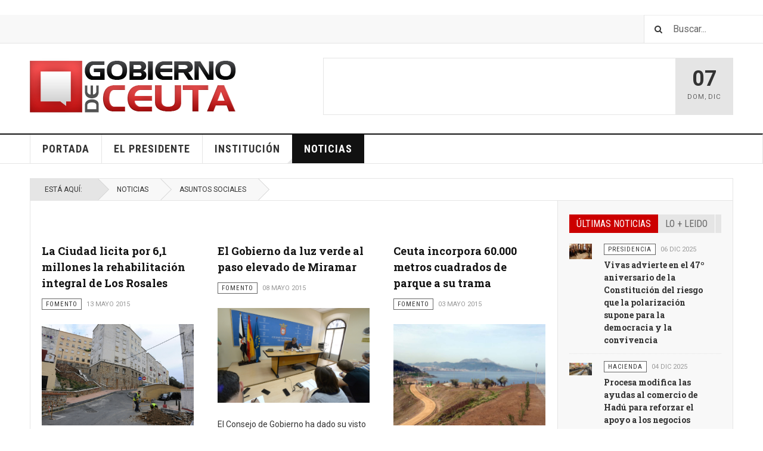

--- FILE ---
content_type: text/html; charset=utf-8
request_url: https://www.ceuta.es/gobiernodeceuta/index.php/noticia/6-fomento?start=450
body_size: 88162
content:

<!DOCTYPE html>
<html lang="es-es" dir="ltr"
	  class='com_content view-category itemid-230 j38 mm-hover '>

<head>
	<base href="https://www.ceuta.es/gobiernodeceuta/index.php/noticia/6-fomento" />
	<meta http-equiv="content-type" content="text/html; charset=utf-8" />
	<meta name="keywords" content="ceuta, gobierno, prensa, noticias, caballa, información, presidencia, consejeria, vivas, asamblea, noticia, consejero" />
	<meta name="description" content="Gobierno de Ceuta - Información y noticias de la Ciudad Autónoma de Ceuta" />
	<meta name="generator" content="Joomla! - Open Source Content Management" />
	<title>Fomento</title>
	<link href="/gobiernodeceuta/index.php/noticia/6-fomento?format=feed&amp;type=rss" rel="alternate" type="application/rss+xml" title="RSS 2.0" />
	<link href="/gobiernodeceuta/index.php/noticia/6-fomento?format=feed&amp;type=atom" rel="alternate" type="application/atom+xml" title="Atom 1.0" />
	<link href="/gobiernodeceuta/templates/ja_teline_v/favicon.ico" rel="shortcut icon" type="image/vnd.microsoft.icon" />
	<link href="/gobiernodeceuta/templates/ja_teline_v/css/bootstrap.css" rel="stylesheet" type="text/css" />
	<link href="/gobiernodeceuta/templates/system/css/system.css" rel="stylesheet" type="text/css" />
	<link href="/gobiernodeceuta/templates/ja_teline_v/css/legacy-grid.css" rel="stylesheet" type="text/css" />
	<link href="/gobiernodeceuta/plugins/system/t3/base-bs3/fonts/font-awesome/css/font-awesome.min.css" rel="stylesheet" type="text/css" />
	<link href="/gobiernodeceuta/templates/ja_teline_v/css/template.css" rel="stylesheet" type="text/css" />
	<link href="/gobiernodeceuta/templates/ja_teline_v/css/megamenu.css" rel="stylesheet" type="text/css" />
	<link href="/gobiernodeceuta/templates/ja_teline_v/css/off-canvas.css" rel="stylesheet" type="text/css" />
	<link href="/gobiernodeceuta/templates/ja_teline_v/fonts/font-awesome/css/font-awesome.min.css" rel="stylesheet" type="text/css" />
	<link href="/gobiernodeceuta/templates/ja_teline_v/css/custom.css" rel="stylesheet" type="text/css" />
	<link href="/gobiernodeceuta/templates/ja_teline_v/acm/events/css/style.css" rel="stylesheet" type="text/css" />
	<link href="/gobiernodeceuta/templates/ja_teline_v/acm/topic/css/style.css" rel="stylesheet" type="text/css" />
	<script type="application/json" class="joomla-script-options new">{"csrf.token":"5342050f655c7ea39a1e6f35a8205a21","system.paths":{"root":"\/gobiernodeceuta","base":"\/gobiernodeceuta"}}</script>
	<script src="/gobiernodeceuta/media/jui/js/jquery.min.js?1077d067cedac781514cfcefaee78bde" type="text/javascript"></script>
	<script src="/gobiernodeceuta/media/jui/js/jquery-noconflict.js?1077d067cedac781514cfcefaee78bde" type="text/javascript"></script>
	<script src="/gobiernodeceuta/media/jui/js/jquery-migrate.min.js?1077d067cedac781514cfcefaee78bde" type="text/javascript"></script>
	<script src="/gobiernodeceuta/media/system/js/caption.js?1077d067cedac781514cfcefaee78bde" type="text/javascript"></script>
	<script src="/gobiernodeceuta/plugins/system/t3/base-bs3/bootstrap/js/bootstrap.js?1077d067cedac781514cfcefaee78bde" type="text/javascript"></script>
	<script src="/gobiernodeceuta/media/system/js/mootools-core.js?1077d067cedac781514cfcefaee78bde" type="text/javascript"></script>
	<script src="/gobiernodeceuta/media/system/js/core.js?1077d067cedac781514cfcefaee78bde" type="text/javascript"></script>
	<script src="/gobiernodeceuta/plugins/system/t3/base-bs3/js/jquery.tap.min.js" type="text/javascript"></script>
	<script src="/gobiernodeceuta/plugins/system/t3/base-bs3/js/off-canvas.js" type="text/javascript"></script>
	<script src="/gobiernodeceuta/plugins/system/t3/base-bs3/js/script.js" type="text/javascript"></script>
	<script src="/gobiernodeceuta/plugins/system/t3/base-bs3/js/menu.js" type="text/javascript"></script>
	<script src="/gobiernodeceuta/plugins/system/t3/base-bs3/js/jquery.ckie.js" type="text/javascript"></script>
	<script src="/gobiernodeceuta/templates/ja_teline_v/js/script.js" type="text/javascript"></script>
	<script src="/gobiernodeceuta/templates/ja_teline_v/acm/events/js/script.js" type="text/javascript"></script>
	<script src="/gobiernodeceuta/templates/ja_teline_v/acm/topic/js/script.js" type="text/javascript"></script>
	<script type="text/javascript">
jQuery(window).on('load',  function() {
				new JCaption('img.caption');
			});jQuery(function($){ initTooltips(); $("body").on("subform-row-add", initTooltips); function initTooltips (event, container) { container = container || document;$(container).find(".hasTooltip").tooltip({"html": true,"container": "body"});} });
	var ja_base_uri = "/gobiernodeceuta";

	</script>

	
<!-- META FOR IOS & HANDHELD -->
	<meta name="viewport" content="width=device-width, initial-scale=1.0, maximum-scale=1.0, user-scalable=no"/>
	<style type="text/stylesheet">
		@-webkit-viewport   { width: device-width; }
		@-moz-viewport      { width: device-width; }
		@-ms-viewport       { width: device-width; }
		@-o-viewport        { width: device-width; }
		@viewport           { width: device-width; }
	</style>
	<script type="text/javascript">
		//<![CDATA[
		if (navigator.userAgent.match(/IEMobile\/10\.0/)) {
			var msViewportStyle = document.createElement("style");
			msViewportStyle.appendChild(
				document.createTextNode("@-ms-viewport{width:auto!important}")
			);
			document.getElementsByTagName("head")[0].appendChild(msViewportStyle);
		}
		//]]>
	</script>
<meta name="HandheldFriendly" content="true"/>
<meta name="apple-mobile-web-app-capable" content="YES"/>
<!-- //META FOR IOS & HANDHELD -->



<!-- GOOGLE FONTS -->
<link href='https://fonts.googleapis.com/css?family=Roboto:400,400italic,300,300italic,700,700italic' rel='stylesheet' type='text/css'>
<link href='https://fonts.googleapis.com/css?family=Roboto+Slab:400,300,700' rel='stylesheet' type='text/css'>
<link href='https://fonts.googleapis.com/css?family=Roboto+Condensed:700,400' rel='stylesheet' type='text/css'>
<!--//GOOGLE FONTS -->


<!-- Le HTML5 shim and media query for IE8 support -->
<!--[if lt IE 9]>
<script src="//html5shim.googlecode.com/svn/trunk/html5.js"></script>
<script type="text/javascript" src="/gobiernodeceuta/plugins/system/t3/base-bs3/js/respond.min.js"></script>
<![endif]-->

<!-- You can add Google Analytics here or use T3 Injection feature -->
<!-- Go to www.addthis.com/dashboard to customize your tools -->
<!--[if (!IE 8)&(!IE 9)]> -->
<script type="text/javascript" src="//s7.addthis.com/js/300/addthis_widget.js#pubid=ra-548fde827970ba6d" async="async"></script>
<!-- <![endif]-->



<script>
  (function(i,s,o,g,r,a,m){i['GoogleAnalyticsObject']=r;i[r]=i[r]||function(){
  (i[r].q=i[r].q||[]).push(arguments)},i[r].l=1*new Date();a=s.createElement(o),
  m=s.getElementsByTagName(o)[0];a.async=1;a.src=g;m.parentNode.insertBefore(a,m)
  })(window,document,'script','//www.google-analytics.com/analytics.js','ga');

  ga('create', 'UA-22371806-1', 'auto');
  ga('send', 'pageview');

</script>
<!-- Universal Google Analytics Plugin by PB Web Development -->


</head>

<body>

<div class="t3-wrapper"> <!-- Need this wrapper for off-canvas menu. Remove if you don't use of-canvas -->

  
	<!-- WebsCeuta Iframe by ROT -->
	<iframe 	id="blockrandom"
	name="WebsCeuta"
	title="WebsCeuta"
	src="http://www.ceuta.es/webs/portada.html"
	width="100%"
	height="25"
	scrolling="no"
	align="top"
	frameborder="0"
	class="wrapper">
	No Iframes</iframe>
	
	<!-- TOPBAR -->
	<div class="t3-topbar">

		<div class="top-left">
			<nav class="t3-topnav">
				
			</nav>
		</div>

		<div class="top-right">
			<div class="module-search">
	<form action="/gobiernodeceuta/index.php/noticia" method="post" class="form-inline">
		<i class="fa fa-search"></i>
		<label for="mod-search-searchword" class="element-invisible">Buscar...</label> <input name="searchword" id="mod-search-searchword" maxlength="200"  class="form-control inputbox search-query" type="text" size="20" value="Buscar..."  onblur="if (this.value=='') this.value='Buscar...';" onfocus="if (this.value=='Buscar...') this.value='';" />		<input type="hidden" name="task" value="search" />
		<input type="hidden" name="option" value="com_search" />
		<input type="hidden" name="Itemid" value="230" />

	</form>

</div>

		</div>

	</div>

		<!-- //TOP BAR -->

  
  
<!-- HEADER -->
<header id="t3-header" class="t3-header">
	<div class="container">
		<div class="row">

			<div class="col-md-5 header-left">

				<!-- OFF CANVAS TOGGLE -->
				
<button class="btn btn-default off-canvas-toggle" type="button" data-pos="left" data-nav="#t3-off-canvas" data-effect="off-canvas-effect-4">
  <i class="fa fa-bars"></i>
</button>

<div id="t3-off-canvas" class="t3-off-canvas">

  <div class="t3-off-canvas-header">
    <h2 class="t3-off-canvas-header-title">Sidebar</h2>
    <button type="button" class="close" data-dismiss="modal" aria-hidden="true">&times;</button>
  </div>

  <div class="t3-off-canvas-body">
    <div class="t3-module module " id="Mod217"><div class="module-inner"><h3 class="module-title "><span>Magazine menu</span></h3><div class="module-ct"><ul class="nav nav-pills nav-stacked menu">
<li class="item-229 default"><a href="/gobiernodeceuta/index.php" class="">Portada</a></li><li class="item-215"><a href="/gobiernodeceuta/index.php/el-presidente" class="">El Presidente</a></li><li class="item-223 deeper dropdown parent"><a href="/gobiernodeceuta/index.php/el-gobierno" class=" dropdown-toggle" data-toggle="dropdown">Institución<em class="caret"></em></a><ul class="dropdown-menu"><li class="item-224"><a href="/gobiernodeceuta/index.php/el-gobierno/el-equipo" class="">El Gobierno</a></li><li class="item-225"><a href="/gobiernodeceuta/index.php/el-gobierno/la-asamblea" class="">La Asamblea</a></li><li class="item-226"><a href="/gobiernodeceuta/index.php/el-gobierno/la-sede" class="">La Sede</a></li></ul></li><li class="item-230 current active"><a href="/gobiernodeceuta/index.php/noticia" class="">Noticias</a></li></ul>
</div></div></div>
  </div>

</div>

				<!-- // OFF CANVAS TOGGLE -->

				<!-- LOGO -->
				<div class="logo">
					<div class="logo-image logo-control">
						<a href="/gobiernodeceuta" title="Teline V">
															<img class="logo-img" src="/gobiernodeceuta/images/stories/joomlart/logo_gobierno.png" alt="Teline V" />
																						<img class="logo-img-sm" src="/gobiernodeceuta/images/stories/joomlart/logo_gobierno.png" alt="Teline V" />
														<span>Teline V</span>
						</a>
						<small class="site-slogan">Best News Template For Joomla</small>
					</div>
				</div>
				<!-- //LOGO -->

			</div>

			<!-- HEADER RIGHT -->
			<div class="col-md-7 header-right">
				<div class="header-right-inner">

					<div class="col trending ">
						
<div class="magazine-links">

	<div class="carousel slide carousel-fade" data-ride="carousel" data-interval="5000">

		<!-- Wrapper for slides -->
		<div class="carousel-inner" role="listbox">
					</div>
	</div>
</div>

					</div>

					<div class="col calendar">
												<div class="col-inner">
						  <span class="number date">07</span>
						  <div class="text">
						    <span class="day">Dom</span>, <span class="month">Dic</span>
						  </div>
						</div>
					</div>

					
				</div>
			</div>
			<!-- // HEADER RIGHT -->

		</div>
	</div>
</header>
<!-- // HEADER -->


  
<!-- MAIN NAVIGATION -->
<nav id="t3-mainnav" class="wrap navbar navbar-default t3-mainnav">
	<div class="container">

		<!-- Brand and toggle get grouped for better mobile display -->
		<div class="navbar-header">
					</div>

		
		<div class="t3-navbar navbar-collapse collapse">
			<div  class="t3-megamenu"  data-responsive="true">
<ul itemscope itemtype="http://www.schema.org/SiteNavigationElement" class="nav navbar-nav level0">
<li itemprop='name'  data-id="229" data-level="1">
<a itemprop='url' class=""  href="/gobiernodeceuta/index.php"   data-target="#">Portada </a>

</li>
<li itemprop='name'  data-id="215" data-level="1">
<a itemprop='url' class=""  href="/gobiernodeceuta/index.php/el-presidente"   data-target="#">El Presidente </a>

</li>
<li itemprop='name' class="dropdown mega" data-id="223" data-level="1">
<a itemprop='url' class=" dropdown-toggle"  href="/gobiernodeceuta/index.php/el-gobierno"   data-target="#" data-toggle="dropdown">Institución <em class="caret"></em></a>

<div class="nav-child dropdown-menu mega-dropdown-menu"  ><div class="mega-dropdown-inner">
<div class="row">
<div class="col-xs-12 mega-col-nav" data-width="12"><div class="mega-inner">
<ul itemscope itemtype="http://www.schema.org/SiteNavigationElement" class="mega-nav level1">
<li itemprop='name'  data-id="224" data-level="2">
<a itemprop='url' class=""  href="/gobiernodeceuta/index.php/el-gobierno/el-equipo"   data-target="#">El Gobierno </a>

</li>
<li itemprop='name'  data-id="225" data-level="2">
<a itemprop='url' class=""  href="/gobiernodeceuta/index.php/el-gobierno/la-asamblea"   data-target="#">La Asamblea </a>

</li>
<li itemprop='name'  data-id="226" data-level="2">
<a itemprop='url' class=""  href="/gobiernodeceuta/index.php/el-gobierno/la-sede"   data-target="#">La Sede </a>

</li>
</ul>
</div></div>
</div>
</div></div>
</li>
<li itemprop='name' class="current active" data-id="230" data-level="1">
<a itemprop='url' class=""  href="/gobiernodeceuta/index.php/noticia"   data-target="#">Noticias </a>

</li>
</ul>
</div>

		</div>

	</div>
</nav>

<script>
	(function ($){
		var maps = [];
		$(maps).each (function (){
			$('li[data-id="' + this['id'] + '"]').addClass (this['class']);
		});
	})(jQuery);
</script>
<!-- //MAIN NAVIGATION -->


  


  
	<!-- NAV HELPER -->
	<nav class="wrap t3-navhelper ">
    <div class="container">
		  
<ol class="breadcrumb ">
	<li class="active">Está aquí: &#160;</li><li><a href="/gobiernodeceuta/index.php/noticia" class="pathway">Noticias</a><span class="divider"><img src="/gobiernodeceuta/templates/ja_teline_v/images/system/arrow.png" alt="" /></span></li><li><a href="/gobiernodeceuta/index.php/noticia/11-asuntos-sociales" class="pathway">Asuntos Sociales</a></li></ol>

    </div>
	</nav>
	<!-- //NAV HELPER -->


  
<div class="main">

	
  <div id="t3-mainbody" class="container t3-mainbody">
  
		<div class="row">

			<!-- MAIN CONTENT -->
			<div id="t3-content" class="t3-content col-md-9">
								
<div class="t3-content " itemscope itemtype="http://schema.org/Blog">

		
	
	
	
		
	
											<div class="items-row cols-3 row-0 row">
					<div class="col-sm-4">
				<div class="item column-1"
					itemprop="blogPost" itemscope itemtype="http://schema.org/BlogPosting">
					

	<!-- Article -->
	<article>
  
    			
<header class="article-header clearfix">
	<h2 class="article-title" itemprop="headline">
					<a href="/gobiernodeceuta/index.php/noticia/6-fomento/7484-la-ciudad-licita-por-6-1-millones-la-rehabilitacion-integral-de-los-rosales" itemprop="url" title="La Ciudad licita por 6,1 millones la rehabilitación integral de Los Rosales">
				La Ciudad licita por 6,1 millones la rehabilitación integral de Los Rosales</a>
			</h2>

			
		</header>
    
    <!-- Aside -->
        <aside class="article-aside">
            	<dl class="article-info muted">

		
			<dt class="article-info-term">
													Detalles							</dt>
      <dd class="hidden"></dd>
			
			
										<dd class="category-name  hasTooltip" title="Categoría: ">
				<i class="fa fa-folder-open"></i>
									<a href="/gobiernodeceuta/index.php/noticia/6-fomento" ><span itemprop="genre">Fomento</span></a>							</dd>			
										<dd class="published hasTooltip" title="Publicado: ">
				<i class="icon-calendar"></i>
				<time datetime="2015-05-13T13:28:43+00:00">
					13 Mayo 2015          <meta  itemprop="datePublished" content="2015-05-13T13:28:43+00:00" />
          <meta  itemprop="dateModified" content="2015-05-13T13:28:43+00:00" />
				</time>
			</dd>					
					
			
						</dl>
            
          </aside>  
        <!-- //Aside -->

		<section class="article-intro" itemprop="articleBody">
			
			
			

<div class="pull-left item-image">

      <a href="/gobiernodeceuta/index.php/noticia/6-fomento/7484-la-ciudad-licita-por-6-1-millones-la-rehabilitacion-integral-de-los-rosales" title="">
      <span itemprop="image" itemscope itemtype="https://schema.org/ImageObject">
	   <img  src="/gobiernodeceuta/images/stories/noticias/2015/MAYO/13/ODonnell.jpg" alt="" itemprop="url"/>
     <meta itemprop="height" content="auto" />
     <meta itemprop="width" content="auto" />
    </span>
      </a>
    
  </div>

			<p>- El concurso se ha publicado en el Diario Oficial de la Uni&oacute;n Europea y las obras incluyen fachadas, espacios comunes y urbanizaci&oacute;n</p>
<p>- El ARI de Santiago Ap&oacute;stol, con un presupuesto de 3,52 millones, est&aacute; en licitaci&oacute;n y Pr&iacute;ncipe Felipe ser&aacute; la siguiente actuaci&oacute;n</p>
<p>- El Plan de Actuaciones en Barriadas contempla la rehabilitaci&oacute;n de 3.482 viviendas con una inversi&oacute;n de 23 millones de euros</p>
		</section>

    <!-- footer -->
        <!-- //footer -->


		
	</article>
	<!-- //Article -->


 
				</div><!-- end item -->
							</div><!-- end span -->
											<div class="col-sm-4">
				<div class="item column-2"
					itemprop="blogPost" itemscope itemtype="http://schema.org/BlogPosting">
					

	<!-- Article -->
	<article>
  
    			
<header class="article-header clearfix">
	<h2 class="article-title" itemprop="headline">
					<a href="/gobiernodeceuta/index.php/noticia/6-fomento/7476-el-gobierno-da-luz-verde-al-paso-elevado-de-miramar" itemprop="url" title="El Gobierno da luz verde al paso elevado de Miramar">
				El Gobierno da luz verde al paso elevado de Miramar</a>
			</h2>

			
		</header>
    
    <!-- Aside -->
        <aside class="article-aside">
            	<dl class="article-info muted">

		
			<dt class="article-info-term">
													Detalles							</dt>
      <dd class="hidden"></dd>
			
			
										<dd class="category-name  hasTooltip" title="Categoría: ">
				<i class="fa fa-folder-open"></i>
									<a href="/gobiernodeceuta/index.php/noticia/6-fomento" ><span itemprop="genre">Fomento</span></a>							</dd>			
										<dd class="published hasTooltip" title="Publicado: ">
				<i class="icon-calendar"></i>
				<time datetime="2015-05-08T13:09:24+00:00">
					08 Mayo 2015          <meta  itemprop="datePublished" content="2015-05-08T13:09:24+00:00" />
          <meta  itemprop="dateModified" content="2015-05-08T13:09:24+00:00" />
				</time>
			</dd>					
					
			
						</dl>
            
          </aside>  
        <!-- //Aside -->

		<section class="article-intro" itemprop="articleBody">
			
			
			

<div class="pull-left item-image">

      <a href="/gobiernodeceuta/index.php/noticia/6-fomento/7476-el-gobierno-da-luz-verde-al-paso-elevado-de-miramar" title="">
      <span itemprop="image" itemscope itemtype="https://schema.org/ImageObject">
	   <img  src="/gobiernodeceuta/images/stories/noticias/2015/MAYO/08/Carreira.jpg" alt="" itemprop="url"/>
     <meta itemprop="height" content="auto" />
     <meta itemprop="width" content="auto" />
    </span>
      </a>
    
  </div>

			<p>El Consejo de Gobierno ha dado su visto bueno a una propuesta de la consejera de Fomento para iniciar el expediente de construcci&oacute;n de un paso elevado sobre la Carretera Nacional 352 a la altura de la barriada de Miramar.</p>
		</section>

    <!-- footer -->
        <!-- //footer -->


		
	</article>
	<!-- //Article -->


 
				</div><!-- end item -->
							</div><!-- end span -->
											<div class="col-sm-4">
				<div class="item column-3"
					itemprop="blogPost" itemscope itemtype="http://schema.org/BlogPosting">
					

	<!-- Article -->
	<article>
  
    			
<header class="article-header clearfix">
	<h2 class="article-title" itemprop="headline">
					<a href="/gobiernodeceuta/index.php/noticia/6-fomento/7458-ceuta-incorpora-60-000-metros-cuadrados-de-parque-a-su-trama" itemprop="url" title="Ceuta incorpora 60.000 metros cuadrados de parque a su trama">
				Ceuta incorpora 60.000 metros cuadrados de parque a su trama</a>
			</h2>

			
		</header>
    
    <!-- Aside -->
        <aside class="article-aside">
            	<dl class="article-info muted">

		
			<dt class="article-info-term">
													Detalles							</dt>
      <dd class="hidden"></dd>
			
			
										<dd class="category-name  hasTooltip" title="Categoría: ">
				<i class="fa fa-folder-open"></i>
									<a href="/gobiernodeceuta/index.php/noticia/6-fomento" ><span itemprop="genre">Fomento</span></a>							</dd>			
										<dd class="published hasTooltip" title="Publicado: ">
				<i class="icon-calendar"></i>
				<time datetime="2015-05-03T10:20:06+00:00">
					03 Mayo 2015          <meta  itemprop="datePublished" content="2015-05-03T10:20:06+00:00" />
          <meta  itemprop="dateModified" content="2015-05-03T10:20:06+00:00" />
				</time>
			</dd>					
					
			
						</dl>
            
          </aside>  
        <!-- //Aside -->

		<section class="article-intro" itemprop="articleBody">
			
			
			

<div class="pull-left item-image">

      <a href="/gobiernodeceuta/index.php/noticia/6-fomento/7458-ceuta-incorpora-60-000-metros-cuadrados-de-parque-a-su-trama" title="">
      <span itemprop="image" itemscope itemtype="https://schema.org/ImageObject">
	   <img  src="/gobiernodeceuta/images/stories/noticias/2015/MAYO/03/parque_santa_catalina_2web.jpg" alt="" itemprop="url"/>
     <meta itemprop="height" content="auto" />
     <meta itemprop="width" content="auto" />
    </span>
      </a>
    
  </div>

			<p>- El Parque Periurbano de Santa Catalina se configura como un nuevo espacio para la pr&aacute;ctica deportiva y el conocimiento de la naturaleza<br />- El proyecto se ha ejecutado en dos fases con un presupuesto de m&aacute;s de 9 millones de euros y est&aacute; pendiente de remates que van desde la plantaci&oacute;n de vegetaci&oacute;n hasta la conexi&oacute;n con el camino del Hacho<br />- Plataformas tem&aacute;ticas y 4 kil&oacute;metros de caminos colman ahora el espacio al que se verti&oacute; basura durante m&aacute;s de 90 a&ntilde;os y desde el que se defend&iacute;a el frente mar&iacute;timo en el siglo XVIII</p>
		</section>

    <!-- footer -->
        <!-- //footer -->


		
	</article>
	<!-- //Article -->


 
				</div><!-- end item -->
							</div><!-- end span -->
					</div><!-- end row -->
													<div class="items-row cols-3 row-1 row">
					<div class="col-sm-4">
				<div class="item column-1"
					itemprop="blogPost" itemscope itemtype="http://schema.org/BlogPosting">
					

	<!-- Article -->
	<article>
  
    			
<header class="article-header clearfix">
	<h2 class="article-title" itemprop="headline">
					<a href="/gobiernodeceuta/index.php/noticia/6-fomento/7443-fomento-inicia-manana-un-plan-de-mejora-del-asfaltado" itemprop="url" title="Fomento inicia mañana un plan de mejora del asfaltado">
				Fomento inicia mañana un plan de mejora del asfaltado</a>
			</h2>

			
		</header>
    
    <!-- Aside -->
        <aside class="article-aside">
            	<dl class="article-info muted">

		
			<dt class="article-info-term">
													Detalles							</dt>
      <dd class="hidden"></dd>
			
			
										<dd class="category-name  hasTooltip" title="Categoría: ">
				<i class="fa fa-folder-open"></i>
									<a href="/gobiernodeceuta/index.php/noticia/6-fomento" ><span itemprop="genre">Fomento</span></a>							</dd>			
										<dd class="published hasTooltip" title="Publicado: ">
				<i class="icon-calendar"></i>
				<time datetime="2015-04-27T18:47:14+00:00">
					27 Abril 2015          <meta  itemprop="datePublished" content="2015-04-27T18:47:14+00:00" />
          <meta  itemprop="dateModified" content="2015-04-27T18:47:14+00:00" />
				</time>
			</dd>					
					
			
						</dl>
            
          </aside>  
        <!-- //Aside -->

		<section class="article-intro" itemprop="articleBody">
			
			
			

<div class="pull-left item-image">

      <a href="/gobiernodeceuta/index.php/noticia/6-fomento/7443-fomento-inicia-manana-un-plan-de-mejora-del-asfaltado" title="">
      <span itemprop="image" itemscope itemtype="https://schema.org/ImageObject">
	   <img  src="/gobiernodeceuta/images/stories/noticias/2015/ABRIL/27/Cartel_pavimento_Romero_Córdobaweb.jpg" alt="" itemprop="url"/>
     <meta itemprop="height" content="auto" />
     <meta itemprop="width" content="auto" />
    </span>
      </a>
    
  </div>

			<p>La Consejer&iacute;a de Fomento inicia ma&ntilde;ana, martes, la ejecuci&oacute;n un plan de rehabilitaci&oacute;n del pavimento, que se extender&aacute; por toda Ceuta. La adjudicataria de estos trabajos es Dragados, el presupuesto de adjudicaci&oacute;n roza el mill&oacute;n de euros (987.453,23&euro;) y el plazo con que cuenta la empresa para llevar a cabo el cometido es de tres meses.</p>
		</section>

    <!-- footer -->
        <!-- //footer -->


		
	</article>
	<!-- //Article -->


 
				</div><!-- end item -->
							</div><!-- end span -->
											<div class="col-sm-4">
				<div class="item column-2"
					itemprop="blogPost" itemscope itemtype="http://schema.org/BlogPosting">
					

	<!-- Article -->
	<article>
  
    			
<header class="article-header clearfix">
	<h2 class="article-title" itemprop="headline">
					<a href="/gobiernodeceuta/index.php/noticia/6-fomento/7435-el-gobierno-tras-sustituir-en-2014-el-10-de-la-red-renovara-totalmente-el-alumbrado-publico-y-ahorrara-2-5-millones-al-ano" itemprop="url" title="El Gobierno, tras sustituir en 2014 el 10 % de la red, renovará totalmente el alumbrado público y ahorrará 2,5 millones al año">
				El Gobierno, tras sustituir en 2014 el 10 % de la red, renovará totalmente el alumbrado público y ahorrará 2,5 millones al año</a>
			</h2>

			
		</header>
    
    <!-- Aside -->
        <aside class="article-aside">
            	<dl class="article-info muted">

		
			<dt class="article-info-term">
													Detalles							</dt>
      <dd class="hidden"></dd>
			
			
										<dd class="category-name  hasTooltip" title="Categoría: ">
				<i class="fa fa-folder-open"></i>
									<a href="/gobiernodeceuta/index.php/noticia/6-fomento" ><span itemprop="genre">Fomento</span></a>							</dd>			
										<dd class="published hasTooltip" title="Publicado: ">
				<i class="icon-calendar"></i>
				<time datetime="2015-04-24T12:47:07+00:00">
					24 Abril 2015          <meta  itemprop="datePublished" content="2015-04-24T12:47:07+00:00" />
          <meta  itemprop="dateModified" content="2015-04-24T12:47:07+00:00" />
				</time>
			</dd>					
					
			
						</dl>
            
          </aside>  
        <!-- //Aside -->

		<section class="article-intro" itemprop="articleBody">
			
			
			

<div class="pull-left item-image">

      <a href="/gobiernodeceuta/index.php/noticia/6-fomento/7435-el-gobierno-tras-sustituir-en-2014-el-10-de-la-red-renovara-totalmente-el-alumbrado-publico-y-ahorrara-2-5-millones-al-ano" title="">
      <span itemprop="image" itemscope itemtype="https://schema.org/ImageObject">
	   <img  src="/gobiernodeceuta/images/stories/noticias/2015/ABRIL/24/Loma_Colmenar.jpg" alt="" itemprop="url"/>
     <meta itemprop="height" content="auto" />
     <meta itemprop="width" content="auto" />
    </span>
      </a>
    
  </div>

			<p>El Gobierno sustituy&oacute; en 2014 el 10 % de la red de alumbrado p&uacute;blico y a lo largo de la pr&oacute;xima legislatura completar&aacute; la renovaci&oacute;n total de la red, formado por 12.000 luminarias. Las 1.200 que se ha renovado el a&ntilde;o pasado son de tecnolog&iacute;a LED, lo que ha permitido un ahorro de 469.000 kw por hora, seg&uacute;n los datos expuestos por el portavoz del Gobierno, Emilio Carreira.</p>
		</section>

    <!-- footer -->
        <!-- //footer -->


		
	</article>
	<!-- //Article -->


 
				</div><!-- end item -->
							</div><!-- end span -->
											<div class="col-sm-4">
				<div class="item column-3"
					itemprop="blogPost" itemscope itemtype="http://schema.org/BlogPosting">
					

	<!-- Article -->
	<article>
  
    			
<header class="article-header clearfix">
	<h2 class="article-title" itemprop="headline">
					<a href="/gobiernodeceuta/index.php/noticia/6-fomento/7402-la-ciudad-iniciara-el-dia-23-el-plan-de-pavimentacion-de-calles" itemprop="url" title="La Ciudad iniciará el día 23 el plan de pavimentación de calles">
				La Ciudad iniciará el día 23 el plan de pavimentación de calles</a>
			</h2>

			
		</header>
    
    <!-- Aside -->
        <aside class="article-aside">
            	<dl class="article-info muted">

		
			<dt class="article-info-term">
													Detalles							</dt>
      <dd class="hidden"></dd>
			
			
										<dd class="category-name  hasTooltip" title="Categoría: ">
				<i class="fa fa-folder-open"></i>
									<a href="/gobiernodeceuta/index.php/noticia/6-fomento" ><span itemprop="genre">Fomento</span></a>							</dd>			
										<dd class="published hasTooltip" title="Publicado: ">
				<i class="icon-calendar"></i>
				<time datetime="2015-04-11T12:25:03+00:00">
					11 Abril 2015          <meta  itemprop="datePublished" content="2015-04-11T12:25:03+00:00" />
          <meta  itemprop="dateModified" content="2015-04-11T12:25:03+00:00" />
				</time>
			</dd>					
					
			
						</dl>
            
          </aside>  
        <!-- //Aside -->

		<section class="article-intro" itemprop="articleBody">
			
			
			

<div class="pull-left item-image">

      <a href="/gobiernodeceuta/index.php/noticia/6-fomento/7402-la-ciudad-iniciara-el-dia-23-el-plan-de-pavimentacion-de-calles" title="">
      <span itemprop="image" itemscope itemtype="https://schema.org/ImageObject">
	   <img  src="/gobiernodeceuta/images/stories/noticias/2012/Abril/12/Acemsa_est_actuando_en_ODonnell.jpg" alt="" itemprop="url"/>
     <meta itemprop="height" content="auto" />
     <meta itemprop="width" content="auto" />
    </span>
      </a>
    
  </div>

			<p>El Gobierno de Ceuta iniciar&aacute; el pr&oacute;ximo d&iacute;a 23 obras de pavimentaci&oacute;n en toda la ciudad, seg&uacute;n ha dado a conocer su portavoz, Emilio Carreira, al t&eacute;rmino del Consejo de Gobierno, en el que se han tratado tambi&eacute;n otros asuntos relativos al expediente de Pasaje Fern&aacute;ndez y la limpieza.</p>
		</section>

    <!-- footer -->
        <!-- //footer -->


		
	</article>
	<!-- //Article -->


 
				</div><!-- end item -->
							</div><!-- end span -->
					</div><!-- end row -->
													<div class="items-row cols-3 row-2 row">
					<div class="col-sm-4">
				<div class="item column-1"
					itemprop="blogPost" itemscope itemtype="http://schema.org/BlogPosting">
					

	<!-- Article -->
	<article>
  
    			
<header class="article-header clearfix">
	<h2 class="article-title" itemprop="headline">
					<a href="/gobiernodeceuta/index.php/noticia/6-fomento/7401-el-gobierno-aprueba-un-plan-de-30-millones-para-hadu-que-incluye-un-polideportivo" itemprop="url" title="El Gobierno aprueba un plan de 30 millones para Hadú que incluye un polideportivo">
				El Gobierno aprueba un plan de 30 millones para Hadú que incluye un polideportivo</a>
			</h2>

			
		</header>
    
    <!-- Aside -->
        <aside class="article-aside">
            	<dl class="article-info muted">

		
			<dt class="article-info-term">
													Detalles							</dt>
      <dd class="hidden"></dd>
			
			
										<dd class="category-name  hasTooltip" title="Categoría: ">
				<i class="fa fa-folder-open"></i>
									<a href="/gobiernodeceuta/index.php/noticia/6-fomento" ><span itemprop="genre">Fomento</span></a>							</dd>			
										<dd class="published hasTooltip" title="Publicado: ">
				<i class="icon-calendar"></i>
				<time datetime="2015-04-11T11:57:18+00:00">
					11 Abril 2015          <meta  itemprop="datePublished" content="2015-04-11T11:57:18+00:00" />
          <meta  itemprop="dateModified" content="2015-04-11T11:57:18+00:00" />
				</time>
			</dd>					
					
			
						</dl>
            
          </aside>  
        <!-- //Aside -->

		<section class="article-intro" itemprop="articleBody">
			
			
			

<div class="pull-left item-image">

      <a href="/gobiernodeceuta/index.php/noticia/6-fomento/7401-el-gobierno-aprueba-un-plan-de-30-millones-para-hadu-que-incluye-un-polideportivo" title="">
      <span itemprop="image" itemscope itemtype="https://schema.org/ImageObject">
	   <img  src="/gobiernodeceuta/images/stories/noticias/2015/ABRIL/10/EMILIO_CARREIRA.jpg" alt="" itemprop="url"/>
     <meta itemprop="height" content="auto" />
     <meta itemprop="width" content="auto" />
    </span>
      </a>
    
  </div>

			<p>El Consejo de Gobierno ha aprobado hoy un plan integral de actuaciones para el desarrollo urban&iacute;stico y comercial de Had&uacute;, cuya inversi&oacute;n estima en m&aacute;s de 30 millones de euros. En este programa se incluye el traslado del Mercado de la barriada a la plaza de Nicaragua, y la construcci&oacute;n de un polideportivo en el lugar que ahora ocupa el centro penitenciario de Los Rosales, y que ser&aacute;n cedido a la Ciudad una vez que se materialice la apertura de la nueva prisi&oacute;n, seg&uacute;n ha detallado el portavoz del Gobierno, Emilio Carreira.</p>
		</section>

    <!-- footer -->
        <!-- //footer -->


		
	</article>
	<!-- //Article -->


 
				</div><!-- end item -->
							</div><!-- end span -->
											<div class="col-sm-4">
				<div class="item column-2"
					itemprop="blogPost" itemscope itemtype="http://schema.org/BlogPosting">
					

	<!-- Article -->
	<article>
  
    			
<header class="article-header clearfix">
	<h2 class="article-title" itemprop="headline">
					<a href="/gobiernodeceuta/index.php/noticia/6-fomento/7378-vivas-visita-la-rehabilitacion-de-juan-de-juanes-a-la-que-en-breve-se-sumaran-las-de-santiago-apostol-y-los-rosales" itemprop="url" title="Vivas visita la rehabilitación de Juan de Juanes, a la que en breve se sumarán las de Santiago Apóstol y Los Rosales">
				Vivas visita la rehabilitación de Juan de Juanes, a la que en breve se sumarán las de Santiago Apóstol y Los Rosales</a>
			</h2>

			
		</header>
    
    <!-- Aside -->
        <aside class="article-aside">
            	<dl class="article-info muted">

		
			<dt class="article-info-term">
													Detalles							</dt>
      <dd class="hidden"></dd>
			
			
										<dd class="category-name  hasTooltip" title="Categoría: ">
				<i class="fa fa-folder-open"></i>
									<a href="/gobiernodeceuta/index.php/noticia/6-fomento" ><span itemprop="genre">Fomento</span></a>							</dd>			
										<dd class="published hasTooltip" title="Publicado: ">
				<i class="icon-calendar"></i>
				<time datetime="2015-03-30T12:52:30+00:00">
					30 Marzo 2015          <meta  itemprop="datePublished" content="2015-03-30T12:52:30+00:00" />
          <meta  itemprop="dateModified" content="2015-03-30T12:52:30+00:00" />
				</time>
			</dd>					
					
			
						</dl>
            
          </aside>  
        <!-- //Aside -->

		<section class="article-intro" itemprop="articleBody">
			
			
			

<div class="pull-left item-image">

      <a href="/gobiernodeceuta/index.php/noticia/6-fomento/7378-vivas-visita-la-rehabilitacion-de-juan-de-juanes-a-la-que-en-breve-se-sumaran-las-de-santiago-apostol-y-los-rosales" title="">
      <span itemprop="image" itemscope itemtype="https://schema.org/ImageObject">
	   <img  src="/gobiernodeceuta/images/stories/noticias/2015/MARZO/30/juan_vivas_presidente_antonio_lopez_emvicesa_vivienda_rehabilitacion_periodistasweb.jpg" alt="" itemprop="url"/>
     <meta itemprop="height" content="auto" />
     <meta itemprop="width" content="auto" />
    </span>
      </a>
    
  </div>

			<p>El presidente de la Ciudad, Juan Vivas, ha visitado las obras de rehabilitaci&oacute;n de Juan de Juanes, unos trabajos que afectan a las cubiertas de los diferentes inmuebles que componen esa barriada, las fachadas y el sistema de comunicaciones comunes. Como ha descrito el presidente, de lo que se trata es de acrecentar las condiciones de habitabilidad mejorando el estado general de los inmuebles para prolongar su vida &uacute;til. La barriada Juan de Juanes ha cumplido el medio siglo y trabajos como los que ahora se est&aacute;n acometiendo, en opini&oacute;n de los t&eacute;cnicos, alargan la vida &uacute;til de los edificios en torno a veinte a&ntilde;os.</p>
		</section>

    <!-- footer -->
        <!-- //footer -->


		
	</article>
	<!-- //Article -->


 
				</div><!-- end item -->
							</div><!-- end span -->
											<div class="col-sm-4">
				<div class="item column-3"
					itemprop="blogPost" itemscope itemtype="http://schema.org/BlogPosting">
					

	<!-- Article -->
	<article>
  
    			
<header class="article-header clearfix">
	<h2 class="article-title" itemprop="headline">
					<a href="/gobiernodeceuta/index.php/noticia/6-fomento/7368-las-xxiv-jornadas-nacionales-de-itv-reuniran-en-ceuta-los-dias-8-y-9-de-abril-a-unos-150-congresistas" itemprop="url" title="Las XXIV Jornadas Nacionales de ITV reunirán en Ceuta los días 8 y 9 de abril a unos 150 congresistas">
				Las XXIV Jornadas Nacionales de ITV reunirán en Ceuta los días 8 y 9 de abril a unos 150 congresistas</a>
			</h2>

			
		</header>
    
    <!-- Aside -->
        <aside class="article-aside">
            	<dl class="article-info muted">

		
			<dt class="article-info-term">
													Detalles							</dt>
      <dd class="hidden"></dd>
			
			
										<dd class="category-name  hasTooltip" title="Categoría: ">
				<i class="fa fa-folder-open"></i>
									<a href="/gobiernodeceuta/index.php/noticia/6-fomento" ><span itemprop="genre">Fomento</span></a>							</dd>			
										<dd class="published hasTooltip" title="Publicado: ">
				<i class="icon-calendar"></i>
				<time datetime="2015-03-27T13:23:16+00:00">
					27 Marzo 2015          <meta  itemprop="datePublished" content="2015-03-27T13:23:16+00:00" />
          <meta  itemprop="dateModified" content="2015-03-27T13:23:16+00:00" />
				</time>
			</dd>					
					
			
						</dl>
            
          </aside>  
        <!-- //Aside -->

		<section class="article-intro" itemprop="articleBody">
			
			
			

<div class="pull-left item-image">

      <a href="/gobiernodeceuta/index.php/noticia/6-fomento/7368-las-xxiv-jornadas-nacionales-de-itv-reuniran-en-ceuta-los-dias-8-y-9-de-abril-a-unos-150-congresistas" title="class=&quot;caption&quot; title=&quot;Vista panorámica de Ceuta desde García Aldave.&quot;">
      <span itemprop="image" itemscope itemtype="https://schema.org/ImageObject">
	   <img class="caption" title="Vista panorámica de Ceuta desde García Aldave." src="/gobiernodeceuta/images/stories/noticias/2015/MARZO/27/PANORAMICACEUTADIAwebweb.jpg" alt="" itemprop="url"/>
     <meta itemprop="height" content="auto" />
     <meta itemprop="width" content="auto" />
    </span>
      </a>
    
    <p class="img-caption">Vista panorámica de Ceuta desde García Aldave.</p>
  </div>

			<p>Ceuta acoger&aacute; los d&iacute;as 8 y 9 de abril las XXIV Jornadas Nacionales de ITV, que reunir&aacute;n en la ciudad a unos 150 congresistas para ahondar en la normativa, los avances tecnol&oacute;gicos, los aportes a la seguridad vial y la protecci&oacute;n medioambiental, entre otros aspectos relacionados con la Inspecci&oacute;n T&eacute;cnica de Veh&iacute;culos.</p>
		</section>

    <!-- footer -->
        <!-- //footer -->


		
	</article>
	<!-- //Article -->


 
				</div><!-- end item -->
							</div><!-- end span -->
					</div><!-- end row -->
													<div class="items-row cols-3 row-3 row">
					<div class="col-sm-4">
				<div class="item column-1"
					itemprop="blogPost" itemscope itemtype="http://schema.org/BlogPosting">
					

	<!-- Article -->
	<article>
  
    			
<header class="article-header clearfix">
	<h2 class="article-title" itemprop="headline">
					<a href="/gobiernodeceuta/index.php/noticia/6-fomento/7385-vivas-la-conexion-por-cable-con-la-red-electrica-peninsular-es-una-apuesta-por-ceuta-y-su-futuro" itemprop="url" title="Vivas: “La conexión por cable con la red eléctrica peninsular es una apuesta por Ceuta y su futuro”">
				Vivas: “La conexión por cable con la red eléctrica peninsular es una apuesta por Ceuta y su futuro”</a>
			</h2>

			
		</header>
    
    <!-- Aside -->
        <aside class="article-aside">
            	<dl class="article-info muted">

		
			<dt class="article-info-term">
													Detalles							</dt>
      <dd class="hidden"></dd>
			
			
										<dd class="category-name  hasTooltip" title="Categoría: ">
				<i class="fa fa-folder-open"></i>
									<a href="/gobiernodeceuta/index.php/noticia/6-fomento" ><span itemprop="genre">Fomento</span></a>							</dd>			
										<dd class="published hasTooltip" title="Publicado: ">
				<i class="icon-calendar"></i>
				<time datetime="2015-03-24T09:19:51+00:00">
					24 Marzo 2015          <meta  itemprop="datePublished" content="2015-03-24T09:19:51+00:00" />
          <meta  itemprop="dateModified" content="2015-03-24T09:19:51+00:00" />
				</time>
			</dd>					
					
			
						</dl>
            
          </aside>  
        <!-- //Aside -->

		<section class="article-intro" itemprop="articleBody">
			
			
			

<div class="pull-left item-image">

      <a href="/gobiernodeceuta/index.php/noticia/6-fomento/7385-vivas-la-conexion-por-cable-con-la-red-electrica-peninsular-es-una-apuesta-por-ceuta-y-su-futuro" title="">
      <span itemprop="image" itemscope itemtype="https://schema.org/ImageObject">
	   <img  src="/gobiernodeceuta/images/stories/noticias/2015/MARZO/31/Red_Electrica_España_delegacion_gobierno_juan_vivas_director_territorial_REE_Sur_Juan_Vivas_Francisco_Antonio_Gonzalez_Perez_Jurado_Industria_autoridad_portuaria_fomento_Torrado_cable_electricoweb.jpg" alt="" itemprop="url"/>
     <meta itemprop="height" content="auto" />
     <meta itemprop="width" content="auto" />
    </span>
      </a>
    
  </div>

			<p>El presidente de la Ciudad ha asistido en la Delegaci&oacute;n del Gobierno a una reuni&oacute;n de trabajo en torno a la conexi&oacute;n de Ceuta con la red el&eacute;ctrica peninsular mediante un cable submarino, un proyecto que acometer&aacute; Red El&eacute;ctrica de Espa&ntilde;a (REE) con un presupuesto de unos 130 millones de euros y que pondr&aacute; a Ceuta al mismo nivel en cuanto a la calidad del servicio de suministro de energ&iacute;a que cualquier otra ciudad espa&ntilde;ola de la pen&iacute;nsula. REE calcula que el proyecto estar&aacute; ejecutado para finales de 2018 y en servicio en 2019. &ldquo;Esto significa una apuesta por Ceuta y por su futuro&rdquo;, ha subrayado el presidente Vivas.<br />En el encuentro han participado, adem&aacute;s, el delegado del Gobierno, Francisco Antonio Gonz&aacute;lez P&eacute;rez, y el director territorial de REE para el Sur, Miguel Gonz&aacute;lez.</p>
		</section>

    <!-- footer -->
        <!-- //footer -->


		
	</article>
	<!-- //Article -->


 
				</div><!-- end item -->
							</div><!-- end span -->
											<div class="col-sm-4">
				<div class="item column-2"
					itemprop="blogPost" itemscope itemtype="http://schema.org/BlogPosting">
					

	<!-- Article -->
	<article>
  
    			
<header class="article-header clearfix">
	<h2 class="article-title" itemprop="headline">
					<a href="/gobiernodeceuta/index.php/noticia/6-fomento/7353-roman-avanza-con-aviacion-civil-y-costas-asuntos-de-interes-para-ceuta" itemprop="url" title="Román avanza con Aviación Civil y Costas asuntos de interés para Ceuta">
				Román avanza con Aviación Civil y Costas asuntos de interés para Ceuta</a>
			</h2>

			
		</header>
    
    <!-- Aside -->
        <aside class="article-aside">
            	<dl class="article-info muted">

		
			<dt class="article-info-term">
													Detalles							</dt>
      <dd class="hidden"></dd>
			
			
										<dd class="category-name  hasTooltip" title="Categoría: ">
				<i class="fa fa-folder-open"></i>
									<a href="/gobiernodeceuta/index.php/noticia/6-fomento" ><span itemprop="genre">Fomento</span></a>							</dd>			
										<dd class="published hasTooltip" title="Publicado: ">
				<i class="icon-calendar"></i>
				<time datetime="2015-03-17T09:19:00+00:00">
					17 Marzo 2015          <meta  itemprop="datePublished" content="2015-03-17T09:19:00+00:00" />
          <meta  itemprop="dateModified" content="2015-03-17T09:19:00+00:00" />
				</time>
			</dd>					
					
			
						</dl>
            
          </aside>  
        <!-- //Aside -->

		<section class="article-intro" itemprop="articleBody">
			
			
			

<div class="pull-left item-image">

      <a href="/gobiernodeceuta/index.php/noticia/6-fomento/7353-roman-avanza-con-aviacion-civil-y-costas-asuntos-de-interes-para-ceuta" title="class=&quot;caption&quot; title=&quot;Susana Román, consejera de Fomento, en una imagen de archivo.&quot;">
      <span itemprop="image" itemscope itemtype="https://schema.org/ImageObject">
	   <img class="caption" title="Susana Román, consejera de Fomento, en una imagen de archivo." src="/gobiernodeceuta/images/stories/noticias/2015/MARZO/17/SusanaRománFomentoGIUCEPlenoAsambleanoviembrewebweb.jpg" alt="" itemprop="url"/>
     <meta itemprop="height" content="auto" />
     <meta itemprop="width" content="auto" />
    </span>
      </a>
    
    <p class="img-caption">Susana Román, consejera de Fomento, en una imagen de archivo.</p>
  </div>

			<p>La consejera de Fomento, Susana Rom&aacute;n, ha mantenido sendas reuniones hoy, en Madrid, con responsables de la Direcci&oacute;n General de Aviaci&oacute;n Civil y de la Direcci&oacute;n General de Costas para avanzar en distintos asuntos de inter&eacute;s para Ceuta. Con los primeros, Rom&aacute;n ha abordado la necesidad de agilizar la tramitaci&oacute;n de licencias de construcci&oacute;n ahora afectadas por servidumbres a&eacute;reas geogr&aacute;ficas y de radiofrecuencia, circunstancia ante la que han mostrado una actitud receptiva, y con los segundos, la titular de Fomento ha tratado, entre otras cosas, la construcci&oacute;n de la pasarela para peatones de Miramar y de un paseo mar&iacute;timo de San Amaro a Santa Catalina.</p>
		</section>

    <!-- footer -->
        <!-- //footer -->


		
	</article>
	<!-- //Article -->


 
				</div><!-- end item -->
							</div><!-- end span -->
											<div class="col-sm-4">
				<div class="item column-3"
					itemprop="blogPost" itemscope itemtype="http://schema.org/BlogPosting">
					

	<!-- Article -->
	<article>
  
    			
<header class="article-header clearfix">
	<h2 class="article-title" itemprop="headline">
					<a href="/gobiernodeceuta/index.php/noticia/6-fomento/7284-2015-02-20-12-47-48" itemprop="url" title="El Pleno da su aprobación definitiva a la disolución de la GIUCE, que ahorró 8 millones al erario público">
				El Pleno da su aprobación definitiva a la disolución de la GIUCE, que ahorró 8 millones al erario público</a>
			</h2>

			
		</header>
    
    <!-- Aside -->
        <aside class="article-aside">
            	<dl class="article-info muted">

		
			<dt class="article-info-term">
													Detalles							</dt>
      <dd class="hidden"></dd>
			
			
										<dd class="category-name  hasTooltip" title="Categoría: ">
				<i class="fa fa-folder-open"></i>
									<a href="/gobiernodeceuta/index.php/noticia/6-fomento" ><span itemprop="genre">Fomento</span></a>							</dd>			
										<dd class="published hasTooltip" title="Publicado: ">
				<i class="icon-calendar"></i>
				<time datetime="2015-02-20T12:46:38+00:00">
					20 Febrero 2015          <meta  itemprop="datePublished" content="2015-02-20T12:46:38+00:00" />
          <meta  itemprop="dateModified" content="2015-02-20T12:46:38+00:00" />
				</time>
			</dd>					
					
			
						</dl>
            
          </aside>  
        <!-- //Aside -->

		<section class="article-intro" itemprop="articleBody">
			
			
			


			<p><img style="float: left;" alt="Susana Román plano medio pleno escaño diputado concejal debate políticoweb" src="/gobiernodeceuta/images/stories/noticias/2015/FEBRERO/20/Susana_Román_plano_medio_pleno_escaño_diputado_concejal_debate_políticoweb.jpg" height="597" width="800" />El Pleno de la Asamblea ha dado hoy su aprobación definitiva a la disolución de la Gerencia de Infraestructuras y Urbanismo (GIUCE). La consejera de Fomento, Susana Román, ha elevado la propuesta al Pleno, que <a target="_blank" href="/gobiernodeceuta/index.php/noticias/6-fomento/3483-2014-12-01-10-26-36">ya aprobó con carácter inicial esa disolución el pasado diciembre</a>.</p>		</section>

    <!-- footer -->
        <!-- //footer -->


		
	</article>
	<!-- //Article -->


 
				</div><!-- end item -->
							</div><!-- end span -->
					</div><!-- end row -->
													<div class="items-row cols-3 row-4 row">
					<div class="col-sm-4">
				<div class="item column-1"
					itemprop="blogPost" itemscope itemtype="http://schema.org/BlogPosting">
					

	<!-- Article -->
	<article>
  
    			
<header class="article-header clearfix">
	<h2 class="article-title" itemprop="headline">
					<a href="/gobiernodeceuta/index.php/noticia/6-fomento/7252-2015-02-05-10-19-34" itemprop="url" title="El Pleno acata la setencia del TSJA que anula la posibilidad de contratar luz y agua en viviendas sin cédula de habitabilidad">
				El Pleno acata la setencia del TSJA que anula la posibilidad de contratar luz y agua en viviendas sin cédula de habitabilidad</a>
			</h2>

			
		</header>
    
    <!-- Aside -->
        <aside class="article-aside">
            	<dl class="article-info muted">

		
			<dt class="article-info-term">
													Detalles							</dt>
      <dd class="hidden"></dd>
			
			
										<dd class="category-name  hasTooltip" title="Categoría: ">
				<i class="fa fa-folder-open"></i>
									<a href="/gobiernodeceuta/index.php/noticia/6-fomento" ><span itemprop="genre">Fomento</span></a>							</dd>			
										<dd class="published hasTooltip" title="Publicado: ">
				<i class="icon-calendar"></i>
				<time datetime="2015-02-05T10:10:34+00:00">
					05 Febrero 2015          <meta  itemprop="datePublished" content="2015-02-05T10:10:34+00:00" />
          <meta  itemprop="dateModified" content="2015-02-05T10:10:34+00:00" />
				</time>
			</dd>					
					
			
						</dl>
            
          </aside>  
        <!-- //Aside -->

		<section class="article-intro" itemprop="articleBody">
			
			
			


			<p><img src="/gobiernodeceuta/images/stories/noticias/2015/FEBRERO/05/Susana_Román_Mabel_Deu_pleno_asamblea_mujeres.jpg" width="800" height="640" alt="Susana Román Mabel Deu pleno asamblea mujeres" style="float: left;" /></p>
<p><span style="line-height: 1.5;">El Pleno de la Asamblea ha dejado sin efecto el artículo 15 de la ordenanza que regula la concesión de cédulas de habitabilidad en cumplimiento de una setencia del Tribunal Superior de Justicia de Andalucía. Se trata del artículo que el Pleno modificó en aras a establecer un régimen especial para que en aquellas viviendas realizadas sin la preceptiva licencia o contraviniendo los términos de la misma se pudiera autorizar con carácter excepcional la contratación provisional de los servicios básicos con las compañías suministradoras hasta tanto en cuanto se resolviera el procedimiento de legalización.</span></p>		</section>

    <!-- footer -->
        <!-- //footer -->


		
	</article>
	<!-- //Article -->


 
				</div><!-- end item -->
							</div><!-- end span -->
											<div class="col-sm-4">
				<div class="item column-2"
					itemprop="blogPost" itemscope itemtype="http://schema.org/BlogPosting">
					

	<!-- Article -->
	<article>
  
    			
<header class="article-header clearfix">
	<h2 class="article-title" itemprop="headline">
					<a href="/gobiernodeceuta/index.php/noticia/6-fomento/7251-2015-02-05-09-31-26" itemprop="url" title="El Gobierno de Vivas promoverá la construcción de viviendas para rentas medias en el Brull">
				El Gobierno de Vivas promoverá la construcción de viviendas para rentas medias en el Brull</a>
			</h2>

			
		</header>
    
    <!-- Aside -->
        <aside class="article-aside">
            	<dl class="article-info muted">

		
			<dt class="article-info-term">
													Detalles							</dt>
      <dd class="hidden"></dd>
			
			
										<dd class="category-name  hasTooltip" title="Categoría: ">
				<i class="fa fa-folder-open"></i>
									<a href="/gobiernodeceuta/index.php/noticia/6-fomento" ><span itemprop="genre">Fomento</span></a>							</dd>			
										<dd class="published hasTooltip" title="Publicado: ">
				<i class="icon-calendar"></i>
				<time datetime="2015-02-05T09:25:41+00:00">
					05 Febrero 2015          <meta  itemprop="datePublished" content="2015-02-05T09:25:41+00:00" />
          <meta  itemprop="dateModified" content="2015-02-05T09:25:41+00:00" />
				</time>
			</dd>					
					
			
						</dl>
            
          </aside>  
        <!-- //Aside -->

		<section class="article-intro" itemprop="articleBody">
			
			
			


			<p><img src="/gobiernodeceuta/images/stories/noticias/2015/FEBRERO/05/Susana_Román_pleno_Ceuta_cámara_televisión_plano.jpg" alt="Susana Román pleno Ceuta cámara televisión plano" style="float: left;" height="348" width="800" /></p>
<p><span style="line-height: 1.5;">El Gobierno promoverá la construcción de viviendas para rentas medias en los terrenos del Brull mediante cooperativas. En ese contexto, el Pleno de la Asamblea ha desistido hoy de tramitar, para su aprobación definitiva, la modificación puntual de ese espacio, que inicialmente previó poner a disposición de iniciativas empresariales.</span></p>		</section>

    <!-- footer -->
        <!-- //footer -->


		
	</article>
	<!-- //Article -->


 
				</div><!-- end item -->
							</div><!-- end span -->
											<div class="col-sm-4">
				<div class="item column-3"
					itemprop="blogPost" itemscope itemtype="http://schema.org/BlogPosting">
					

	<!-- Article -->
	<article>
  
    			
<header class="article-header clearfix">
	<h2 class="article-title" itemprop="headline">
					<a href="/gobiernodeceuta/index.php/noticia/6-fomento/7241-la-ciudad-adjudica-obras-de-mantenimiento-en-recinto-sur-loma-del-pez-san-daniel-y-el-regajo" itemprop="url" title="La Ciudad adjudica obras de mantenimiento en los barrios Recinto Sur, Loma del Pez, San Daniel y El Regajo">
				La Ciudad adjudica obras de mantenimiento en los barrios Recinto Sur, Loma del Pez, San Daniel y El Regajo</a>
			</h2>

			
		</header>
    
    <!-- Aside -->
        <aside class="article-aside">
            	<dl class="article-info muted">

		
			<dt class="article-info-term">
													Detalles							</dt>
      <dd class="hidden"></dd>
			
			
										<dd class="category-name  hasTooltip" title="Categoría: ">
				<i class="fa fa-folder-open"></i>
									<a href="/gobiernodeceuta/index.php/noticia/6-fomento" ><span itemprop="genre">Fomento</span></a>							</dd>			
										<dd class="published hasTooltip" title="Publicado: ">
				<i class="icon-calendar"></i>
				<time datetime="2015-01-30T17:31:46+00:00">
					30 Enero 2015          <meta  itemprop="datePublished" content="2015-01-30T17:31:46+00:00" />
          <meta  itemprop="dateModified" content="2015-01-30T17:31:46+00:00" />
				</time>
			</dd>					
					
			
						</dl>
            
          </aside>  
        <!-- //Aside -->

		<section class="article-intro" itemprop="articleBody">
			
			
			


			<p>El Consejo de Gobierno ha repasado las obras en proceso de contratación, las adjudicadas y las que de manera inminente serán colgadas en el perfil del contratante. Los contratos recientemente adjudicados son los de ejecución de obras de mantenimiento en las barriadas Recinto Sur (49.766€), Loma del Pez (33.147€), San Daniel (48.281€) y El Regajo (47.181€).</p>		</section>

    <!-- footer -->
        <!-- //footer -->


		
	</article>
	<!-- //Article -->


 
				</div><!-- end item -->
							</div><!-- end span -->
					</div><!-- end row -->
													<div class="items-row cols-3 row-5 row">
					<div class="col-sm-4">
				<div class="item column-1"
					itemprop="blogPost" itemscope itemtype="http://schema.org/BlogPosting">
					

	<!-- Article -->
	<article>
  
    			
<header class="article-header clearfix">
	<h2 class="article-title" itemprop="headline">
					<a href="/gobiernodeceuta/index.php/noticia/6-fomento/7207-2015-01-14-13-23-20" itemprop="url" title="Vivas y la ministra de Fomento firman el protocolo para la construcción de 500 nuevas viviendas protegidas">
				Vivas y la ministra de Fomento firman el protocolo para la construcción de 500 nuevas viviendas protegidas</a>
			</h2>

			
		</header>
    
    <!-- Aside -->
        <aside class="article-aside">
            	<dl class="article-info muted">

		
			<dt class="article-info-term">
													Detalles							</dt>
      <dd class="hidden"></dd>
			
			
										<dd class="category-name  hasTooltip" title="Categoría: ">
				<i class="fa fa-folder-open"></i>
									<a href="/gobiernodeceuta/index.php/noticia/6-fomento" ><span itemprop="genre">Fomento</span></a>							</dd>			
										<dd class="published hasTooltip" title="Publicado: ">
				<i class="icon-calendar"></i>
				<time datetime="2015-01-14T13:11:40+00:00">
					14 Enero 2015          <meta  itemprop="datePublished" content="2015-01-14T13:11:40+00:00" />
          <meta  itemprop="dateModified" content="2015-01-14T13:11:40+00:00" />
				</time>
			</dd>					
					
			
						</dl>
            
          </aside>  
        <!-- //Aside -->

		<section class="article-intro" itemprop="articleBody">
			
			
			


			<p><img style="float: left;" alt="Juan Vivas Ana Pastor firma protocolo viviendas salón trono sepes fomentoweb" src="/gobiernodeceuta/images/stories/noticias/2015/ENERO/13/Juan_Vivas_Ana_Pastor_firma_protocolo_viviendas_salón_trono_sepes_fomentoweb.jpg" height="532" width="800" />El presidente de la Ciudad, Juan Vivas, y la ministra de Fomento, Ana Pastor, han firmado hoy el Protocolo para la construcción de 500 viviendas protegidas, una prueba más de que "la puerta del Ministerio de Fomento siempre se abre para bien" cuando de Ceuta se trata y una acción que, sumada a los frutos cosechados en el ámbito de la ejecución de pisos en la legislatura presente, supondrá la edificación de un millar de viviendas de ese tipo.</p>		</section>

    <!-- footer -->
        <!-- //footer -->


		
	</article>
	<!-- //Article -->


 
				</div><!-- end item -->
							</div><!-- end span -->
											<div class="col-sm-4">
				<div class="item column-2"
					itemprop="blogPost" itemscope itemtype="http://schema.org/BlogPosting">
					

	<!-- Article -->
	<article>
  
    			
<header class="article-header clearfix">
	<h2 class="article-title" itemprop="headline">
					<a href="/gobiernodeceuta/index.php/noticia/6-fomento/7201-2015-01-10-19-20-45" itemprop="url" title="La reforma del paseo de la Marina terminará a finales de marzo">
				La reforma del paseo de la Marina terminará a finales de marzo</a>
			</h2>

			
		</header>
    
    <!-- Aside -->
        <aside class="article-aside">
            	<dl class="article-info muted">

		
			<dt class="article-info-term">
													Detalles							</dt>
      <dd class="hidden"></dd>
			
			
										<dd class="category-name  hasTooltip" title="Categoría: ">
				<i class="fa fa-folder-open"></i>
									<a href="/gobiernodeceuta/index.php/noticia/6-fomento" ><span itemprop="genre">Fomento</span></a>							</dd>			
										<dd class="published hasTooltip" title="Publicado: ">
				<i class="icon-calendar"></i>
				<time datetime="2015-01-10T19:18:33+00:00">
					10 Enero 2015          <meta  itemprop="datePublished" content="2015-01-10T19:18:33+00:00" />
          <meta  itemprop="dateModified" content="2015-01-10T19:18:33+00:00" />
				</time>
			</dd>					
					
			
						</dl>
            
          </aside>  
        <!-- //Aside -->

		<section class="article-intro" itemprop="articleBody">
			
			
			


			<p><img src="/gobiernodeceuta/images/stories/noticias/2014/SEPTIEMBRE/22/Vivas_paseo_marina_obras_Jorge_Chaves_proyecto_obrasweb.jpg" alt="Vivas paseo marina obras Jorge Chaves proyecto obrasweb" style="float: left;" height="2448" width="3264" />Dos equipos de trabajos comenzarán en pocos días la última fase de la reforma del paseo de la Marina Española, después de que se haya procedido a la modificación del proyecto para hacer frente a un imprevisto técnico. Se trata del escaso hormigón que se utilizó en la obra realizada en la década de los 90, lo que habrá de solventarse antes de proceder a la impermeabilización.</p>		</section>

    <!-- footer -->
        <!-- //footer -->


		
	</article>
	<!-- //Article -->


 
				</div><!-- end item -->
							</div><!-- end span -->
											<div class="col-sm-4">
				<div class="item column-3"
					itemprop="blogPost" itemscope itemtype="http://schema.org/BlogPosting">
					

	<!-- Article -->
	<article>
  
    			
<header class="article-header clearfix">
	<h2 class="article-title" itemprop="headline">
					<a href="/gobiernodeceuta/index.php/noticia/6-fomento/7188-2014-12-30-20-34-40" itemprop="url" title="Vivas destaca 2014 como el año de la reactivación de la obra pública">
				Vivas destaca 2014 como el año de la reactivación de la obra pública</a>
			</h2>

			
		</header>
    
    <!-- Aside -->
        <aside class="article-aside">
            	<dl class="article-info muted">

		
			<dt class="article-info-term">
													Detalles							</dt>
      <dd class="hidden"></dd>
			
			
										<dd class="category-name  hasTooltip" title="Categoría: ">
				<i class="fa fa-folder-open"></i>
									<a href="/gobiernodeceuta/index.php/noticia/6-fomento" ><span itemprop="genre">Fomento</span></a>							</dd>			
										<dd class="published hasTooltip" title="Publicado: ">
				<i class="icon-calendar"></i>
				<time datetime="2014-12-30T20:28:29+00:00">
					30 Diciembre 2014          <meta  itemprop="datePublished" content="2014-12-30T20:28:29+00:00" />
          <meta  itemprop="dateModified" content="2014-12-30T20:28:29+00:00" />
				</time>
			</dd>					
					
			
						</dl>
            
          </aside>  
        <!-- //Aside -->

		<section class="article-intro" itemprop="articleBody">
			
			
			


			<p><img style="float: left;" alt="Juan Vivas sala rueda prensa balance 2014web" src="/gobiernodeceuta/images/stories/noticias/2014/DICIEMBRE/30/Juan_Vivas_sala_rueda_prensa_balance_2014web.jpg" height="501" width="800" />El presidente Vivas hubiera "firmado" hace dos años, cuando más arreciaba el temporal de la crisis, el balance de la gestión del Gobierno en 2014 que hoy ha ofrecido. No es para menos teniendo en cuenta que se ha conseguido mantener a flote la nave sin impagos, sin expedientes de regulación de empleo, sin quiebra de los servicios básicos y habiendo avanzado, al mismo tiempo, en servicios y suministros estratégicos, mantenido la oferta cultural, social y educativa, consolidado los pilares esenciales del REF, triplicado el esfuerzo en la lucha contra la pobreza, y sentado las bases para que la inversión pública vuelva a recuperar el protagonismo necesario.</p>		</section>

    <!-- footer -->
        <!-- //footer -->


		
	</article>
	<!-- //Article -->


 
				</div><!-- end item -->
							</div><!-- end span -->
					</div><!-- end row -->
					
	
	
		<div class="pagination-wrap">
				<div class="counter"> Página 26 de 37</div>
				<ul class="pagination"><li><a title="Inicio" href="/gobiernodeceuta/index.php/noticia/6-fomento?limitstart=0">Inicio</a></li><li><a title="Anterior" href="/gobiernodeceuta/index.php/noticia/6-fomento?start=432">Anterior</a></li><li><a title="21" href="/gobiernodeceuta/index.php/noticia/6-fomento?start=360">21</a></li><li><a title="22" href="/gobiernodeceuta/index.php/noticia/6-fomento?start=378">22</a></li><li><a title="23" href="/gobiernodeceuta/index.php/noticia/6-fomento?start=396">23</a></li><li><a title="24" href="/gobiernodeceuta/index.php/noticia/6-fomento?start=414">24</a></li><li><a title="25" href="/gobiernodeceuta/index.php/noticia/6-fomento?start=432">25</a></li><li class="active"><a>26</a></li><li><a title="27" href="/gobiernodeceuta/index.php/noticia/6-fomento?start=468">27</a></li><li><a title="28" href="/gobiernodeceuta/index.php/noticia/6-fomento?start=486">28</a></li><li><a title="29" href="/gobiernodeceuta/index.php/noticia/6-fomento?start=504">29</a></li><li><a title="30" href="/gobiernodeceuta/index.php/noticia/6-fomento?start=522">30</a></li><li><a title="Siguiente" href="/gobiernodeceuta/index.php/noticia/6-fomento?start=468">Siguiente</a></li><li><a title="Final" href="/gobiernodeceuta/index.php/noticia/6-fomento?start=648">Final</a></li></ul> </div>
	</div>


			</div>
			<!-- //MAIN CONTENT -->

						<!-- SIDEBAR RIGHT -->
			<div class="t3-sidebar t3-sidebar-right col-md-3 ">
				<div class="t3-module module visible-reading " id="Mod156"><div class="module-inner"><div class="module-ct">

<div class="custom visible-reading"  >
	<div>
	<!-- Nav tabs -->
	<ul class="nav nav-tabs">
		<li class="active"><a href="#profile" data-toggle="tab">&uacute;ltimas noticias</a>
		</li>
		<li><a href="#home" data-toggle="tab">lo + leido</a>
		</li>
	</ul>
	<!-- Tab panes -->
	<div class="tab-content">
		<div id="home" class="tab-pane">		<div class="moduletable">
						<div class="section-inner ">

    <div class="category-module magazine-links">
			        	            <div class="magazine-item link-item">
	<div class="col col-media">
		
<div class="pull-left item-image">

      <a href="/gobiernodeceuta/index.php/noticia/17-mujer/13661-el-jurado-de-la-xxx-edicion-del-maria-de-eza-premia-el-compromiso-con-los-derechos-de-la-mujer-de-yolanda-bel" title="">
      <span itemprop="image" itemscope itemtype="https://schema.org/ImageObject">
	   <img  src="/gobiernodeceuta/media/jact/small/images/stories/noticias/2025/FEBRERO/24/Jurado_maria_eza_2025_2.jpg" alt="" itemprop="url"/>
     <meta itemprop="height" content="auto" />
     <meta itemprop="width" content="auto" />
    </span>
      </a>
    
  </div>
	</div>

	<div class="col col-content">
					<aside class="article-aside">
							<span class="category-name " title="Categoría: ">
				<a href="/gobiernodeceuta/index.php/noticia/17-mujer" ><span itemprop="genre">Igualdad</span></a>			</span>					<dl class="article-info muted">

		
			<dt class="article-info-term">
													Detalles							</dt>
      <dd class="hidden"></dd>
			
			
			
										<dd class="published">
				<i class="icon-calendar"></i>
				<time datetime="2025-02-24T13:26:51+00:00" itemprop="datePublished">
					24 Feb 2025				</time>
			</dd>			
					
					
			
						</dl>
			</aside>
		
		
			<div class="article-title">

							<h3 itemprop="name">
											<a href="/gobiernodeceuta/index.php/noticia/17-mujer/13661-el-jurado-de-la-xxx-edicion-del-maria-de-eza-premia-el-compromiso-con-los-derechos-de-la-mujer-de-yolanda-bel" itemprop="url">
						El jurado de la XXX edición del ‘María de Eza’ premia el compromiso con los derechos de la mujer de Yolanda Bel</a>
									</h3>
			
											</div>
	
			</div>
</div>	        	            <div class="magazine-item link-item">
	<div class="col col-media">
		
<div class="pull-left item-image">

      <a href="/gobiernodeceuta/index.php/noticia/14-festejos/13639-el-carnaval-de-ceuta-2025-arranca-con-novedades-y-un-cartel-emblematico-de-andres-pena" title="">
      <span itemprop="image" itemscope itemtype="https://schema.org/ImageObject">
	   <img  src="/gobiernodeceuta/media/jact/small/images/stories/noticias/2025/ENERO/24/carnaval_2.jpg" alt="" itemprop="url"/>
     <meta itemprop="height" content="auto" />
     <meta itemprop="width" content="auto" />
    </span>
      </a>
    
  </div>
	</div>

	<div class="col col-content">
					<aside class="article-aside">
							<span class="category-name " title="Categoría: ">
				<a href="/gobiernodeceuta/index.php/noticia/14-festejos" ><span itemprop="genre">Fiestas</span></a>			</span>					<dl class="article-info muted">

		
			<dt class="article-info-term">
													Detalles							</dt>
      <dd class="hidden"></dd>
			
			
			
										<dd class="published">
				<i class="icon-calendar"></i>
				<time datetime="2025-01-24T13:18:50+00:00" itemprop="datePublished">
					24 Ene 2025				</time>
			</dd>			
					
					
			
						</dl>
			</aside>
		
		
			<div class="article-title">

							<h3 itemprop="name">
											<a href="/gobiernodeceuta/index.php/noticia/14-festejos/13639-el-carnaval-de-ceuta-2025-arranca-con-novedades-y-un-cartel-emblematico-de-andres-pena" itemprop="url">
						El Carnaval de Ceuta 2025 arranca con novedades y un cartel emblemático de Andrés Peña</a>
									</h3>
			
											</div>
	
			</div>
</div>	        	            <div class="magazine-item link-item">
	<div class="col col-media">
		
<div class="pull-left item-image">

      <a href="/gobiernodeceuta/index.php/noticia/21-deportes/13754-la-decima-edicion-de-la-cuna-de-la-legion-se-celebrara-el-21-de-marzo-de-2026-con-6-000-participantes" title="">
      <span itemprop="image" itemscope itemtype="https://schema.org/ImageObject">
	   <img  src="/gobiernodeceuta/media/jact/small/images/stories/noticias/2025/JUNIO/24/presentacion_cuna_2026.jpeg" alt="" itemprop="url"/>
     <meta itemprop="height" content="auto" />
     <meta itemprop="width" content="auto" />
    </span>
      </a>
    
  </div>
	</div>

	<div class="col col-content">
					<aside class="article-aside">
							<span class="category-name " title="Categoría: ">
				<a href="/gobiernodeceuta/index.php/noticia/21-deportes" ><span itemprop="genre">Deportes</span></a>			</span>					<dl class="article-info muted">

		
			<dt class="article-info-term">
													Detalles							</dt>
      <dd class="hidden"></dd>
			
			
			
										<dd class="published">
				<i class="icon-calendar"></i>
				<time datetime="2025-06-24T11:49:11+00:00" itemprop="datePublished">
					24 Jun 2025				</time>
			</dd>			
					
					
			
						</dl>
			</aside>
		
		
			<div class="article-title">

							<h3 itemprop="name">
											<a href="/gobiernodeceuta/index.php/noticia/21-deportes/13754-la-decima-edicion-de-la-cuna-de-la-legion-se-celebrara-el-21-de-marzo-de-2026-con-6-000-participantes" itemprop="url">
						La décima edición de la Cuna de la Legión se celebrará el 21 de marzo de 2026 con 6.000 participantes</a>
									</h3>
			
											</div>
	
			</div>
</div>	        	            <div class="magazine-item link-item">
	<div class="col col-media">
		
<div class="pull-left item-image">

      <a href="/gobiernodeceuta/index.php/noticia/16-cultura/13712-orozco-presenta-la-programacion-cultural-de-verano-con-mas-de-20-actuaciones-para-todos-los-publicos" title="">
      <span itemprop="image" itemscope itemtype="https://schema.org/ImageObject">
	   <img  src="/gobiernodeceuta/media/jact/small/images/stories/noticias/2025/ABRIL/30/presentacion_verano_2025.jpg" alt="" itemprop="url"/>
     <meta itemprop="height" content="auto" />
     <meta itemprop="width" content="auto" />
    </span>
      </a>
    
  </div>
	</div>

	<div class="col col-content">
					<aside class="article-aside">
							<span class="category-name " title="Categoría: ">
				<a href="/gobiernodeceuta/index.php/noticia/16-cultura" ><span itemprop="genre">Cultura</span></a>			</span>					<dl class="article-info muted">

		
			<dt class="article-info-term">
													Detalles							</dt>
      <dd class="hidden"></dd>
			
			
			
										<dd class="published">
				<i class="icon-calendar"></i>
				<time datetime="2025-04-30T08:25:13+00:00" itemprop="datePublished">
					30 Abr 2025				</time>
			</dd>			
					
					
			
						</dl>
			</aside>
		
		
			<div class="article-title">

							<h3 itemprop="name">
											<a href="/gobiernodeceuta/index.php/noticia/16-cultura/13712-orozco-presenta-la-programacion-cultural-de-verano-con-mas-de-20-actuaciones-para-todos-los-publicos" itemprop="url">
						 Orozco presenta la programación cultural de verano con más de 20 actuaciones para todos los públicos</a>
									</h3>
			
											</div>
	
			</div>
</div>	        	            <div class="magazine-item link-item">
	<div class="col col-media">
		
<div class="pull-left item-image">

      <a href="/gobiernodeceuta/index.php/noticia/22-turismo/13684-diez-agencias-de-viaje-gestionaran-el-sexto-talon-ceuta-emociona" title="">
      <span itemprop="image" itemscope itemtype="https://schema.org/ImageObject">
	   <img  src="/gobiernodeceuta/media/jact/small/images/stories/noticias/2025/MARZO/20/FITUR_1.jpg" alt="" itemprop="url"/>
     <meta itemprop="height" content="auto" />
     <meta itemprop="width" content="auto" />
    </span>
      </a>
    
  </div>
	</div>

	<div class="col col-content">
					<aside class="article-aside">
							<span class="category-name " title="Categoría: ">
				<a href="/gobiernodeceuta/index.php/noticia/22-turismo" ><span itemprop="genre">Turismo</span></a>			</span>					<dl class="article-info muted">

		
			<dt class="article-info-term">
													Detalles							</dt>
      <dd class="hidden"></dd>
			
			
			
										<dd class="published">
				<i class="icon-calendar"></i>
				<time datetime="2025-03-20T10:36:19+00:00" itemprop="datePublished">
					20 Mar 2025				</time>
			</dd>			
					
					
			
						</dl>
			</aside>
		
		
			<div class="article-title">

							<h3 itemprop="name">
											<a href="/gobiernodeceuta/index.php/noticia/22-turismo/13684-diez-agencias-de-viaje-gestionaran-el-sexto-talon-ceuta-emociona" itemprop="url">
						Diez agencias de viaje gestionarán el sexto talón Ceuta Emociona</a>
									</h3>
			
											</div>
	
			</div>
</div>	        	        </div>
</div>		</div>
	</div>
		<div id="profile" class="tab-pane active">		<div class="moduletable">
						<div class="section-inner ">

    <div class="category-module magazine-links">
			        	            <div class="magazine-item link-item">
	<div class="col col-media">
		
<div class="pull-left item-image">

      <a href="/gobiernodeceuta/index.php/noticia/42-presidencia/13866-vivas-advierte-en-el-47-aniversario-de-la-constitucion-del-riesgo-que-la-polarizacion-supone-para-la-democracia-y-la-convivencia" title="">
      <span itemprop="image" itemscope itemtype="https://schema.org/ImageObject">
	   <img  src="/gobiernodeceuta/media/jact/small/images/stories/noticias/2025/DICIEMBRE/06/Constitución_2025.jpg" alt="" itemprop="url"/>
     <meta itemprop="height" content="auto" />
     <meta itemprop="width" content="auto" />
    </span>
      </a>
    
  </div>
	</div>

	<div class="col col-content">
					<aside class="article-aside">
							<span class="category-name " title="Categoría: ">
				<a href="/gobiernodeceuta/index.php/noticia/42-presidencia" ><span itemprop="genre">Presidencia</span></a>			</span>					<dl class="article-info muted">

		
			<dt class="article-info-term">
													Detalles							</dt>
      <dd class="hidden"></dd>
			
			
			
										<dd class="published">
				<i class="icon-calendar"></i>
				<time datetime="2025-12-06T11:17:30+00:00" itemprop="datePublished">
					06 Dic 2025				</time>
			</dd>			
					
					
			
						</dl>
			</aside>
		
		
			<div class="article-title">

							<h3 itemprop="name">
											<a href="/gobiernodeceuta/index.php/noticia/42-presidencia/13866-vivas-advierte-en-el-47-aniversario-de-la-constitucion-del-riesgo-que-la-polarizacion-supone-para-la-democracia-y-la-convivencia" itemprop="url">
						Vivas advierte en el 47º aniversario de la Constitución del riesgo que la polarización supone para la democracia y la convivencia</a>
									</h3>
			
											</div>
	
			</div>
</div>	        	            <div class="magazine-item link-item">
	<div class="col col-media">
		
<div class="pull-left item-image">

      <a href="/gobiernodeceuta/index.php/noticia/8-hacienda/13865-procesa-modifica-las-ayudas-al-comercio-de-hadu-para-reforzar-el-apoyo-a-los-negocios-que-estan-a-pie-de-obra" title="">
      <span itemprop="image" itemscope itemtype="https://schema.org/ImageObject">
	   <img  src="/gobiernodeceuta/media/jact/small/images/stories/noticias/2025/DICIEMBRE/04/Obras_Hadu.jpg" alt="" itemprop="url"/>
     <meta itemprop="height" content="auto" />
     <meta itemprop="width" content="auto" />
    </span>
      </a>
    
  </div>
	</div>

	<div class="col col-content">
					<aside class="article-aside">
							<span class="category-name " title="Categoría: ">
				<a href="/gobiernodeceuta/index.php/noticia/8-hacienda" ><span itemprop="genre">Hacienda</span></a>			</span>					<dl class="article-info muted">

		
			<dt class="article-info-term">
													Detalles							</dt>
      <dd class="hidden"></dd>
			
			
			
										<dd class="published">
				<i class="icon-calendar"></i>
				<time datetime="2025-12-04T10:14:52+00:00" itemprop="datePublished">
					04 Dic 2025				</time>
			</dd>			
					
					
			
						</dl>
			</aside>
		
		
			<div class="article-title">

							<h3 itemprop="name">
											<a href="/gobiernodeceuta/index.php/noticia/8-hacienda/13865-procesa-modifica-las-ayudas-al-comercio-de-hadu-para-reforzar-el-apoyo-a-los-negocios-que-estan-a-pie-de-obra" itemprop="url">
						Procesa modifica las ayudas al comercio de Hadú para reforzar el apoyo a los negocios que están a pie de obra</a>
									</h3>
			
											</div>
	
			</div>
</div>	        	            <div class="magazine-item link-item">
	<div class="col col-media">
		
<div class="pull-left item-image">

      <a href="/gobiernodeceuta/index.php/noticia/42-presidencia/13864-vivas-inaugura-la-nueva-estacion-maritima-una-infraestructura-esencial-para-la-calidad-de-vida-de-los-ceuties-y-para-el-desarrollo-economico" title="">
      <span itemprop="image" itemscope itemtype="https://schema.org/ImageObject">
	   <img  src="/gobiernodeceuta/media/jact/small/images/stories/noticias/2025/diciembre/Inauguracion_estacion_maritima.jpg" alt="" itemprop="url"/>
     <meta itemprop="height" content="auto" />
     <meta itemprop="width" content="auto" />
    </span>
      </a>
    
  </div>
	</div>

	<div class="col col-content">
					<aside class="article-aside">
							<span class="category-name " title="Categoría: ">
				<a href="/gobiernodeceuta/index.php/noticia/42-presidencia" ><span itemprop="genre">Presidencia</span></a>			</span>					<dl class="article-info muted">

		
			<dt class="article-info-term">
													Detalles							</dt>
      <dd class="hidden"></dd>
			
			
			
										<dd class="published">
				<i class="icon-calendar"></i>
				<time datetime="2025-12-02T15:35:03+00:00" itemprop="datePublished">
					02 Dic 2025				</time>
			</dd>			
					
					
			
						</dl>
			</aside>
		
		
			<div class="article-title">

							<h3 itemprop="name">
											<a href="/gobiernodeceuta/index.php/noticia/42-presidencia/13864-vivas-inaugura-la-nueva-estacion-maritima-una-infraestructura-esencial-para-la-calidad-de-vida-de-los-ceuties-y-para-el-desarrollo-economico" itemprop="url">
						Vivas inaugura la nueva estación marítima: “Una infraestructura esencial para la calidad de vida de los ceutíes y para el desarrollo económico”</a>
									</h3>
			
											</div>
	
			</div>
</div>	        	            <div class="magazine-item link-item">
	<div class="col col-media">
		
<div class="pull-left item-image">

      <a href="/gobiernodeceuta/index.php/noticia/9-medio-ambiente-y-servicios-urbanos/13863-la-ciudad-anuncia-la-mayor-campana-de-asfaltado-de-la-historia" title="">
      <span itemprop="image" itemscope itemtype="https://schema.org/ImageObject">
	   <img  src="/gobiernodeceuta/media/jact/small/images/stories/noticias/2025/diciembre/asfalto.jpg" alt="" itemprop="url"/>
     <meta itemprop="height" content="auto" />
     <meta itemprop="width" content="auto" />
    </span>
      </a>
    
  </div>
	</div>

	<div class="col col-content">
					<aside class="article-aside">
							<span class="category-name " title="Categoría: ">
				<a href="/gobiernodeceuta/index.php/noticia/9-medio-ambiente-y-servicios-urbanos" ><span itemprop="genre">Medio Ambiente y Servicios Urbanos</span></a>			</span>					<dl class="article-info muted">

		
			<dt class="article-info-term">
													Detalles							</dt>
      <dd class="hidden"></dd>
			
			
			
										<dd class="published">
				<i class="icon-calendar"></i>
				<time datetime="2025-12-02T12:22:40+00:00" itemprop="datePublished">
					02 Dic 2025				</time>
			</dd>			
					
					
			
						</dl>
			</aside>
		
		
			<div class="article-title">

							<h3 itemprop="name">
											<a href="/gobiernodeceuta/index.php/noticia/9-medio-ambiente-y-servicios-urbanos/13863-la-ciudad-anuncia-la-mayor-campana-de-asfaltado-de-la-historia" itemprop="url">
						La Ciudad anuncia la mayor campaña de asfaltado de la historia  </a>
									</h3>
			
											</div>
	
			</div>
</div>	        	            <div class="magazine-item link-item">
	<div class="col col-media">
		
<div class="pull-left item-image">

      <a href="/gobiernodeceuta/index.php/noticia/42-presidencia/13862-vivas-y-aina-calvo-abordan-inmigracion-frontera-y-estrategia-de-seguridad-nacional-en-un-clima-de-maxima-colaboracion" title="">
      <span itemprop="image" itemscope itemtype="https://schema.org/ImageObject">
	   <img  src="/gobiernodeceuta/media/jact/small/images/stories/noticias/2025/DICIEMBRE/15.jpg" alt="" itemprop="url"/>
     <meta itemprop="height" content="auto" />
     <meta itemprop="width" content="auto" />
    </span>
      </a>
    
  </div>
	</div>

	<div class="col col-content">
					<aside class="article-aside">
							<span class="category-name " title="Categoría: ">
				<a href="/gobiernodeceuta/index.php/noticia/42-presidencia" ><span itemprop="genre">Presidencia</span></a>			</span>					<dl class="article-info muted">

		
			<dt class="article-info-term">
													Detalles							</dt>
      <dd class="hidden"></dd>
			
			
			
										<dd class="published">
				<i class="icon-calendar"></i>
				<time datetime="2025-12-02T10:59:32+00:00" itemprop="datePublished">
					02 Dic 2025				</time>
			</dd>			
					
					
			
						</dl>
			</aside>
		
		
			<div class="article-title">

							<h3 itemprop="name">
											<a href="/gobiernodeceuta/index.php/noticia/42-presidencia/13862-vivas-y-aina-calvo-abordan-inmigracion-frontera-y-estrategia-de-seguridad-nacional-en-un-clima-de-maxima-colaboracion" itemprop="url">
						Vivas y Aina Calvo abordan inmigración, frontera y Estrategia de Seguridad Nacional en un clima de máxima colaboración</a>
									</h3>
			
											</div>
	
			</div>
</div>	        	        </div>
</div>		</div>
	</div>
	</div>
</div></div>
</div></div></div><div class="t3-module module " id="Mod222"><div class="module-inner"><h3 class="module-title "><span>Agenda Eventos</span></h3><div class="module-ct">
<div class="magazine-links">
		
<div class="item-event">
  <div class="col-sm-3 event-time">
    <span class="date">24</span>
    <span class="month-year">Abr, 2017</span>
  </div>

  <div class="col-sm-9 col-content">
    
			<div class="article-title">

							<h3 itemprop="name">
											<a href="/gobiernodeceuta/index.php/noticia/27-eventos/9124-bertuchi-un-pintor-en-la-memoria" itemprop="url">
						Bertuchi, un pintor en la memoria</a>
									</h3>
			
											</div>
	  </div>
</div>		
<div class="item-event">
  <div class="col-sm-3 event-time">
    <span class="date">29</span>
    <span class="month-year">Ene, 2020</span>
  </div>

  <div class="col-sm-9 col-content">
    
			<div class="article-title">

							<h3 itemprop="name">
											<a href="/gobiernodeceuta/index.php/noticia/27-eventos/11006-el-pleno-se-reunira-el-miercoles-a-las-9-30-horas-para-celebrar-la-sesion-ordinaria-del-mes-de-enero" itemprop="url">
						El Pleno se reunirá el miércoles a las 9.30 horas para celebrar la sesión ordinaria del mes de enero</a>
									</h3>
			
											</div>
	  </div>
</div>	</div></div></div></div><div class="t3-module moduleja-social " id="Mod224"><div class="module-inner"><h3 class="module-title "><span>Síguenos en:</span></h3><div class="module-ct">

<div class="customja-social"  >
	<p><a href="https://www.facebook.com/gobiernodeceuta" target="_blank"><img style="margin: 10px;" title="facebook" src="/gobiernodeceuta/images/stories/banner/facebook-64.png" alt="facebook" /></a>&nbsp;<a href="http://twitter.com/@GobiernodeCeuta" target="_blank"><img title="twitter" src="/gobiernodeceuta/images/stories/banner/twiter-64.png" alt="twiter" /></a></p></div>
</div></div></div>
			</div>
			<!-- //SIDEBAR RIGHT -->
			
		</div>
	
  </div> 

	

</div>


  


  
<!-- FOOTER -->
<footer id="t3-footer" class="wrap t3-footer">
  <div class="container">

  <section class="t3-footer-links">
    <div class="row">

      <div class="col-md-4">
        <!-- LOGO -->
        <div class="logo">
          <div class="logo-image">
            <a href="/gobiernodeceuta" title="Teline V">
                              <img class="logo-img" src="/gobiernodeceuta/images/stories/joomlart/logo_gobierno_white.png" alt="Teline V" />
                            <span>Teline V</span>
            </a>
            <small class="site-slogan">Best News Template For Joomla</small>
          </div>
        </div>
        <!-- //LOGO -->

        <!-- NEWSLETTER -->
        <div class="acy-email-footer">
            
        </div>
        <!-- //NEWSLETTER -->
      </div>

      <div class="col-md-8">
      	      	<!-- FOOT NAVIGATION -->
      			<!-- SPOTLIGHT -->
	<div class="t3-spotlight t3-footnav  row">
					<div class=" col-lg-3 col-md-3  col-sm-3 hidden-sm   col-xs-6 hidden-xs ">
								
							</div>
					<div class=" col-lg-3 col-md-3  col-sm-3 hidden-sm   col-xs-6 hidden-xs ">
								
							</div>
					<div class=" col-lg-3 col-md-3 col-sm-6 col-xs-6">
								
							</div>
					<div class=" col-lg-3 col-md-3 col-sm-6 col-xs-6">
								&nbsp;
							</div>
			</div>
<!-- SPOTLIGHT -->
      	<!-- //FOOT NAVIGATION -->
      	          <div class="footer-banner">
              <div class="bannergroup">


</div>


<div class="customja-social"  >
	<p style="text-align: right;">Copyright &copy; 2015 Ciudad Aut&oacute;noma de Ceuta. Todos los derechos reservados.</p>
<p style="text-align: right;">Dise&ntilde;ado por &Aacute;rea de Telecomunicaciones y Sociedad de la Informaci&oacute;n &nbsp;<img style="vertical-align: middle;" title="TSI" src="http://www.ceuta.es/ceuta/images/web/tsi.png" alt="TSI" width="47" height="21" align="middle" /></p></div>

          </div>
      </div>

    </div>
  </section>

  <section class="t3-copyright">
  	<div class="row">
  		<div class="col-md-12 copyright ">
  			
        <small>Copyright &copy; 2015 Joomla!. All Rights Reserved. Powered by <a href="/gobiernodeceuta" title="Teline V" rel="nofollow">Teline V</a> - Designed by JoomlArt.com.</small>
        <small>
          <a href="http://twitter.github.io/bootstrap/" target="_blank">Bootstrap</a> is a front-end framework of Twitter, Inc. Code licensed under <a href="http://www.apache.org/licenses/LICENSE-2.0" target="_blank">Apache License v2.0</a>.
        </small>
        <small>
          <a href="http://fortawesome.github.io/Font-Awesome/" target="_blank">Font Awesome</a> font licensed under <a href="http://scripts.sil.org/OFL">SIL OFL 1.1</a>.
        </small>
  		</div>
  		  	</div>
  </section>

  </div>
</footer>
<!-- //FOOTER -->

</div>

</body>

</html>

--- FILE ---
content_type: text/css
request_url: https://www.ceuta.es/gobiernodeceuta/templates/ja_teline_v/css/custom.css
body_size: -111
content:
.t3-copyright {
  display: none !important;
}

--- FILE ---
content_type: text/css
request_url: https://www.ceuta.es/gobiernodeceuta/templates/ja_teline_v/acm/events/css/style.css
body_size: 7333
content:
.magazine-featured.events-featured {
  background: #ffffff;
}
.magazine-featured.events-featured .magazine-featured-leading,
.magazine-featured.events-featured .magazine-featured-intro,
.magazine-featured.events-featured .magazine-item,
.magazine-featured.events-featured .row-articles {
  border: 0;
  padding: 0;
  margin: 0;
  position: relative;
}
.magazine-featured.events-featured .magazine-section-heading {
  background: #0077bb;
  color: #fff;
  left: 0;
  position: absolute;
  right: 0;
  top: 0;
  z-index: 2;
}
.magazine-featured.events-featured .magazine-section-heading h4 {
  color: #fff;
  font-weight: 400;
  font-size: 14px;
}
.magazine-featured.events-featured .magazine-item {
  position: relative;
  overflow: hidden;
}
.magazine-featured.events-featured .magazine-item-media {
  padding-left: 0;
}
.magazine-featured.events-featured .magazine-item-media .media-mask {
  display: none;
}
.magazine-featured.events-featured .magazine-item-media .item-image {
  max-height: 480px;
  margin: 0;
}
.magazine-featured.events-featured .magazine-item-media .item-image img {
  max-width: none;
}
@media screen and (max-width: 992px) {
  .magazine-featured.events-featured .magazine-item-media .item-image img {
    width: auto !important;
  }
}
.magazine-featured.events-featured .category-name {
  bottom: auto;
  left: 24px;
  top: 72px;
}
.magazine-featured.events-featured .category-name a {
  padding: 5px 10px;
}
.magazine-featured.events-featured .magazine-leading .magazine-item-main {
  background: rgba(0, 119, 187, 0.9);
  position: absolute;
  top: 72px;
  right: 0;
  padding: 24px;
}
@media screen and (min-width: 768px) {
  .magazine-featured.events-featured .magazine-leading .magazine-item-main {
    width: 50%;
  }
}
@media screen and (min-width: 992px) {
  .magazine-featured.events-featured .magazine-leading .magazine-item-main {
    width: 33.3%;
  }
}
.magazine-featured.events-featured .magazine-leading .magazine-item-main:after {
  background: rgba(0, 0, 0, 0.5);
  content: "";
  display: block;
  height: 5px;
  width: 100%;
  position: absolute;
  bottom: -5px;
  left: 5px;
}
.magazine-featured.events-featured .magazine-featured-leading .article-title h3 {
  font-size: 21px;
}
@media screen and (min-width: 768px) {
  .magazine-featured.events-featured .magazine-featured-leading .article-title h3 {
    font-size: 30px;
  }
}
.magazine-featured.events-featured .magazine-featured-leading .article-title h3 a {
  color: #ffffff;
}
.magazine-featured.events-featured .magazine-featured-leading .event-info {
  background: #ffffff;
  border-top: 1px solid #e5e5e5;
  margin: 24px -24px -24px;
  padding: 12px 24px 24px;
}
.magazine-featured.events-featured .magazine-featured-leading .event-info ul {
  list-style: none;
  margin: 0;
  padding: 0;
}
.magazine-featured.events-featured .magazine-featured-leading .event-info ul li {
  border-bottom: 1px dotted #bfbfbf;
  padding: 8px 0 6px 20px;
  position: relative;
}
.magazine-featured.events-featured .magazine-featured-leading .event-info ul li:last-child {
  border-bottom: 0;
  padding-bottom: 0;
}
.magazine-featured.events-featured .magazine-featured-leading .event-info .fa {
  color: #999999;
  display: inline-block;
  margin-right: 5px;
  min-width: 80px;
  position: absolute;
  top: 12px;
  left: 0;
}
.magazine-featured.events-featured .magazine-carousel .magazine-item-media .item-image {
  height: 480px;
  background: #e5e5e5;
}
@media (max-width: 1199px) {
  .magazine-featured.events-featured .magazine-carousel .magazine-item-media .item-image {
    height: auto;
  }
}
.magazine-featured.events-featured .magazine-carousel .magazine-item-main {
  min-height: 264px;
}
@media (max-width: 1199px) {
  .magazine-featured.events-featured .magazine-carousel .magazine-item-main {
    bottom: 24px;
    left: 24px;
    min-height: 0;
    right: 24px;
    width: auto;
    top: auto;
  }
}
.magazine-featured.events-featured .magazine-carousel .carousel-number {
  height: 24px;
  line-height: 24px;
  font-size: 12px;
  color: #999999;
  color: rgba(255, 255, 255, 0.2);
  font-family: "Roboto Slab", Cambria, Georgia, "Times New Roman", Times, serif;
}
.magazine-featured.events-featured .magazine-carousel .carousel-number strong {
  font-family: "Roboto", "Helvetica Neue", Helvetica, Arial, sans-serif;
  color: rgba(255, 255, 255, 0.7);
}
.magazine-featured.events-featured .magazine-carousel .carousel-control-btns {
  position: absolute;
  top: 0;
  right: 0;
  padding: 12px 24px;
  z-index: 5;
}
.magazine-featured.events-featured .magazine-carousel .carousel-control-btns .btn {
  width: 24px;
  height: 24px;
  line-height: 22px;
  margin: 0;
  padding: 0;
  font-size: 12px;
  color: #fff;
  text-shadow: none;
  border: 2px solid #fff;
  text-align: center;
  border-radius: 2px;
  opacity: 0.3;
  filter: alpha(opacity=30);
}
.magazine-featured.events-featured .magazine-carousel .carousel-control-btns .btn:hover,
.magazine-featured.events-featured .magazine-carousel .carousel-control-btns .btn:focus {
  outline: 0;
  color: #fff;
  text-decoration: none;
  opacity: 0.9;
  filter: alpha(opacity=90);
}
.ie8 .magazine-featured.events-featured .magazine-item-main {
  background-color: #0077bb;
}

.events-list {
  background: #ffffff;
}
.events-list .magazine-section-heading {
  border-bottom: 1px solid #e5e5e5;
}
.events-list .magazine-categories {
  padding: 0;
}
.events-list .magazine-item {
  padding-top: 24px;
  padding-bottom: 24px;
}
.events-list .event-info ul {
  list-style: none;
  margin: 12px 0 0;
  padding: 0;
}
.events-list .event-info ul li {
  border-bottom: 1px dotted #e5e5e5;
  color: #666666;
  font-size: 12px;
  padding: 6px 0;
}
.events-list .event-info ul li:last-child {
  border: 0;
  padding-bottom: 0;
}
.events-list .event-info ul .fa {
  color: #999999;
  display: inline-block;
  font-weight: 500;
  margin-right: 6px;
}
.magazine-links .col-media {
  padding: 0;
}
.magazine-links .col-media img {
  max-width: 100%;
  width: 100%;
}
.magazine-links .col-content .article-title h3 {
  margin: 0;
  font-size: 14px !important;
}
.magazine-links .col-content .article-title h3 a:hover,
.magazine-links .col-content .article-title h3 a:focus,
.magazine-links .col-content .article-title h3 a:active {
  color: #cc0000;
}
.magazine-links .item-event {
  background: #f2f2f2;
  margin-bottom: 12px;
  padding: 0;
}
.magazine-links .item-event:before,
.magazine-links .item-event:after {
  content: " ";
  display: table;
}
.magazine-links .item-event:after {
  clear: both;
}
.magazine-links .item-event .event-time {
  background: #dddddd;
  float: left;
  font-weight: 700;
  margin: 0 24px 0 0;
  width: 87px;
  height: 87px;
  padding: 12px;
  text-align: center;
}
@media screen and (min-width: 768px) {
  .magazine-links .item-event .event-time {
    margin: 0;
  }
}
.magazine-links .item-event .event-time .date {
  display: block;
  font-size: 32px;
  line-height: 1;
  margin-top: 7px;
}
.magazine-links .item-event .event-time .month-year {
  color: #666666;
  font-size: 12px;
  font-weight: 400;
  text-transform: uppercase;
}
.magazine-links .item-event .col-content {
  padding-top: 20px;
  width: auto;
  float: none;
  margin-left: 87px;
}
.magazine-links .item-event .col-content h3 {
  height: 47px;
  overflow: hidden;
}
.magazine-links .item-event:hover .event-time {
  background-color: #0077bb;
  color: #ffffff;
}
.magazine-links .item-event:hover .event-time .month-year {
  color: #ffffff;
}

--- FILE ---
content_type: text/css
request_url: https://www.ceuta.es/gobiernodeceuta/templates/ja_teline_v/acm/topic/css/style.css
body_size: 352
content:
.carousel-fade .carousel-inner .item {
  opacity: 0;
  transition-property: opacity;
  z-index: 1;
}
.carousel-fade .carousel-inner .item.active {
  z-index: 10;
}
.carousel-fade .carousel-inner .active {
  opacity: 1;
}
.carousel-fade .carousel-inner .active.left,
.carousel-fade .carousel-inner .active.right {
  left: 0;
  opacity: 0;
  z-index: 1;
}
.carousel-fade .carousel-inner .next.left,
.carousel-fade .carousel-inner .prev.right {
  opacity: 1;
}
.carousel-fade .carousel-control {
  z-index: 2;
}

--- FILE ---
content_type: application/x-javascript
request_url: https://www.ceuta.es/gobiernodeceuta/templates/ja_teline_v/acm/topic/js/script.js
body_size: -108
content:
/* Put your custom javascript for this layout here */

--- FILE ---
content_type: text/plain
request_url: https://www.google-analytics.com/j/collect?v=1&_v=j102&a=1837325829&t=pageview&_s=1&dl=https%3A%2F%2Fwww.ceuta.es%2Fgobiernodeceuta%2Findex.php%2Fnoticia%2F6-fomento%3Fstart%3D450&ul=en-us%40posix&dt=Fomento&sr=1280x720&vp=1280x720&_u=IEBAAEABAAAAACAAI~&jid=1845942145&gjid=183482643&cid=635771243.1765123691&tid=UA-22371806-1&_gid=1251454829.1765123691&_r=1&_slc=1&z=1557695283
body_size: -449
content:
2,cG-Q6NQ72NT90